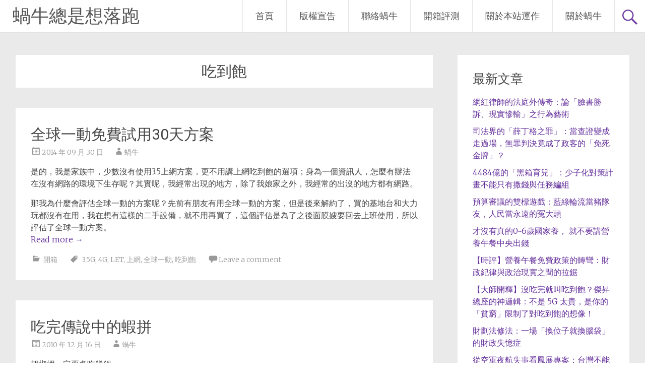

--- FILE ---
content_type: text/html; charset=UTF-8
request_url: https://chihping.aflypen.com/tag/%E5%90%83%E5%88%B0%E9%A3%BD
body_size: 18490
content:
<!DOCTYPE html>
<html dir="ltr" lang="zh-TW" prefix="og: https://ogp.me/ns#">
<head>
<meta charset="UTF-8">
<meta name="viewport" content="width=device-width, initial-scale=1">
<link rel="profile" href="https://gmpg.org/xfn/11">
<title>吃到飽 | 蝸牛總是想落跑</title>

		<!-- All in One SEO 4.9.3 - aioseo.com -->
	<meta name="robots" content="max-image-preview:large" />
	<link rel="canonical" href="https://chihping.aflypen.com/tag/%e5%90%83%e5%88%b0%e9%a3%bd" />
	<meta name="generator" content="All in One SEO (AIOSEO) 4.9.3" />
		<script type="application/ld+json" class="aioseo-schema">
			{"@context":"https:\/\/schema.org","@graph":[{"@type":"BreadcrumbList","@id":"https:\/\/chihping.aflypen.com\/tag\/%E5%90%83%E5%88%B0%E9%A3%BD#breadcrumblist","itemListElement":[{"@type":"ListItem","@id":"https:\/\/chihping.aflypen.com#listItem","position":1,"name":"Home","item":"https:\/\/chihping.aflypen.com","nextItem":{"@type":"ListItem","@id":"https:\/\/chihping.aflypen.com\/tag\/%e5%90%83%e5%88%b0%e9%a3%bd#listItem","name":"\u5403\u5230\u98fd"}},{"@type":"ListItem","@id":"https:\/\/chihping.aflypen.com\/tag\/%e5%90%83%e5%88%b0%e9%a3%bd#listItem","position":2,"name":"\u5403\u5230\u98fd","previousItem":{"@type":"ListItem","@id":"https:\/\/chihping.aflypen.com#listItem","name":"Home"}}]},{"@type":"CollectionPage","@id":"https:\/\/chihping.aflypen.com\/tag\/%E5%90%83%E5%88%B0%E9%A3%BD#collectionpage","url":"https:\/\/chihping.aflypen.com\/tag\/%E5%90%83%E5%88%B0%E9%A3%BD","name":"\u5403\u5230\u98fd | \u8778\u725b\u7e3d\u662f\u60f3\u843d\u8dd1","inLanguage":"zh-TW","isPartOf":{"@id":"https:\/\/chihping.aflypen.com\/#website"},"breadcrumb":{"@id":"https:\/\/chihping.aflypen.com\/tag\/%E5%90%83%E5%88%B0%E9%A3%BD#breadcrumblist"}},{"@type":"Person","@id":"https:\/\/chihping.aflypen.com\/#person","name":"\u8778\u725b","image":{"@type":"ImageObject","@id":"https:\/\/chihping.aflypen.com\/tag\/%E5%90%83%E5%88%B0%E9%A3%BD#personImage","url":"https:\/\/secure.gravatar.com\/avatar\/4a0ca6c408289fedbe1f2ad99c0f6ffbab4188b0a51918e51f9077443a503c27?s=96&d=monsterid&r=g","width":96,"height":96,"caption":"\u8778\u725b"}},{"@type":"WebSite","@id":"https:\/\/chihping.aflypen.com\/#website","url":"https:\/\/chihping.aflypen.com\/","name":"\u8778\u725b\u7e3d\u662f\u60f3\u843d\u8dd1","description":"\u5fc3\u9748\u529b\u91cf\u6c7a\u5b9a\u767c\u5c55\u7684\u65b9\u5411","inLanguage":"zh-TW","publisher":{"@id":"https:\/\/chihping.aflypen.com\/#person"}}]}
		</script>
		<!-- All in One SEO -->

<link rel='dns-prefetch' href='//fonts.googleapis.com' />
<link rel="alternate" type="application/rss+xml" title="訂閱《蝸牛總是想落跑》&raquo; 資訊提供" href="https://chihping.aflypen.com/feed" />
<link rel="alternate" type="application/rss+xml" title="訂閱《蝸牛總是想落跑》&raquo; 留言的資訊提供" href="https://chihping.aflypen.com/comments/feed" />
<link rel="alternate" type="application/rss+xml" title="訂閱《蝸牛總是想落跑》&raquo; 標籤〈吃到飽〉的資訊提供" href="https://chihping.aflypen.com/tag/%e5%90%83%e5%88%b0%e9%a3%bd/feed" />
<style id='wp-img-auto-sizes-contain-inline-css' type='text/css'>
img:is([sizes=auto i],[sizes^="auto," i]){contain-intrinsic-size:3000px 1500px}
/*# sourceURL=wp-img-auto-sizes-contain-inline-css */
</style>
<link rel='stylesheet' id='dashicons-css' href='https://chihping.aflypen.com/wp-includes/css/dashicons.min.css?ver=6.9' type='text/css' media='all' />
<link rel='stylesheet' id='post-views-counter-frontend-css' href='https://chihping.aflypen.com/wp-content/plugins/post-views-counter/css/frontend.css?ver=1.7.0' type='text/css' media='all' />
<style id='wp-emoji-styles-inline-css' type='text/css'>

	img.wp-smiley, img.emoji {
		display: inline !important;
		border: none !important;
		box-shadow: none !important;
		height: 1em !important;
		width: 1em !important;
		margin: 0 0.07em !important;
		vertical-align: -0.1em !important;
		background: none !important;
		padding: 0 !important;
	}
/*# sourceURL=wp-emoji-styles-inline-css */
</style>
<link rel='stylesheet' id='wp-block-library-css' href='https://chihping.aflypen.com/wp-includes/css/dist/block-library/style.min.css?ver=6.9' type='text/css' media='all' />
<style id='wp-block-library-theme-inline-css' type='text/css'>
.wp-block-audio :where(figcaption){color:#555;font-size:13px;text-align:center}.is-dark-theme .wp-block-audio :where(figcaption){color:#ffffffa6}.wp-block-audio{margin:0 0 1em}.wp-block-code{border:1px solid #ccc;border-radius:4px;font-family:Menlo,Consolas,monaco,monospace;padding:.8em 1em}.wp-block-embed :where(figcaption){color:#555;font-size:13px;text-align:center}.is-dark-theme .wp-block-embed :where(figcaption){color:#ffffffa6}.wp-block-embed{margin:0 0 1em}.blocks-gallery-caption{color:#555;font-size:13px;text-align:center}.is-dark-theme .blocks-gallery-caption{color:#ffffffa6}:root :where(.wp-block-image figcaption){color:#555;font-size:13px;text-align:center}.is-dark-theme :root :where(.wp-block-image figcaption){color:#ffffffa6}.wp-block-image{margin:0 0 1em}.wp-block-pullquote{border-bottom:4px solid;border-top:4px solid;color:currentColor;margin-bottom:1.75em}.wp-block-pullquote :where(cite),.wp-block-pullquote :where(footer),.wp-block-pullquote__citation{color:currentColor;font-size:.8125em;font-style:normal;text-transform:uppercase}.wp-block-quote{border-left:.25em solid;margin:0 0 1.75em;padding-left:1em}.wp-block-quote cite,.wp-block-quote footer{color:currentColor;font-size:.8125em;font-style:normal;position:relative}.wp-block-quote:where(.has-text-align-right){border-left:none;border-right:.25em solid;padding-left:0;padding-right:1em}.wp-block-quote:where(.has-text-align-center){border:none;padding-left:0}.wp-block-quote.is-large,.wp-block-quote.is-style-large,.wp-block-quote:where(.is-style-plain){border:none}.wp-block-search .wp-block-search__label{font-weight:700}.wp-block-search__button{border:1px solid #ccc;padding:.375em .625em}:where(.wp-block-group.has-background){padding:1.25em 2.375em}.wp-block-separator.has-css-opacity{opacity:.4}.wp-block-separator{border:none;border-bottom:2px solid;margin-left:auto;margin-right:auto}.wp-block-separator.has-alpha-channel-opacity{opacity:1}.wp-block-separator:not(.is-style-wide):not(.is-style-dots){width:100px}.wp-block-separator.has-background:not(.is-style-dots){border-bottom:none;height:1px}.wp-block-separator.has-background:not(.is-style-wide):not(.is-style-dots){height:2px}.wp-block-table{margin:0 0 1em}.wp-block-table td,.wp-block-table th{word-break:normal}.wp-block-table :where(figcaption){color:#555;font-size:13px;text-align:center}.is-dark-theme .wp-block-table :where(figcaption){color:#ffffffa6}.wp-block-video :where(figcaption){color:#555;font-size:13px;text-align:center}.is-dark-theme .wp-block-video :where(figcaption){color:#ffffffa6}.wp-block-video{margin:0 0 1em}:root :where(.wp-block-template-part.has-background){margin-bottom:0;margin-top:0;padding:1.25em 2.375em}
/*# sourceURL=/wp-includes/css/dist/block-library/theme.min.css */
</style>
<style id='classic-theme-styles-inline-css' type='text/css'>
/*! This file is auto-generated */
.wp-block-button__link{color:#fff;background-color:#32373c;border-radius:9999px;box-shadow:none;text-decoration:none;padding:calc(.667em + 2px) calc(1.333em + 2px);font-size:1.125em}.wp-block-file__button{background:#32373c;color:#fff;text-decoration:none}
/*# sourceURL=/wp-includes/css/classic-themes.min.css */
</style>
<link rel='stylesheet' id='aioseo/css/src/vue/standalone/blocks/table-of-contents/global.scss-css' href='https://chihping.aflypen.com/wp-content/plugins/all-in-one-seo-pack/dist/Lite/assets/css/table-of-contents/global.e90f6d47.css?ver=4.9.3' type='text/css' media='all' />
<style id='global-styles-inline-css' type='text/css'>
:root{--wp--preset--aspect-ratio--square: 1;--wp--preset--aspect-ratio--4-3: 4/3;--wp--preset--aspect-ratio--3-4: 3/4;--wp--preset--aspect-ratio--3-2: 3/2;--wp--preset--aspect-ratio--2-3: 2/3;--wp--preset--aspect-ratio--16-9: 16/9;--wp--preset--aspect-ratio--9-16: 9/16;--wp--preset--color--black: #000000;--wp--preset--color--cyan-bluish-gray: #abb8c3;--wp--preset--color--white: #ffffff;--wp--preset--color--pale-pink: #f78da7;--wp--preset--color--vivid-red: #cf2e2e;--wp--preset--color--luminous-vivid-orange: #ff6900;--wp--preset--color--luminous-vivid-amber: #fcb900;--wp--preset--color--light-green-cyan: #7bdcb5;--wp--preset--color--vivid-green-cyan: #00d084;--wp--preset--color--pale-cyan-blue: #8ed1fc;--wp--preset--color--vivid-cyan-blue: #0693e3;--wp--preset--color--vivid-purple: #9b51e0;--wp--preset--gradient--vivid-cyan-blue-to-vivid-purple: linear-gradient(135deg,rgb(6,147,227) 0%,rgb(155,81,224) 100%);--wp--preset--gradient--light-green-cyan-to-vivid-green-cyan: linear-gradient(135deg,rgb(122,220,180) 0%,rgb(0,208,130) 100%);--wp--preset--gradient--luminous-vivid-amber-to-luminous-vivid-orange: linear-gradient(135deg,rgb(252,185,0) 0%,rgb(255,105,0) 100%);--wp--preset--gradient--luminous-vivid-orange-to-vivid-red: linear-gradient(135deg,rgb(255,105,0) 0%,rgb(207,46,46) 100%);--wp--preset--gradient--very-light-gray-to-cyan-bluish-gray: linear-gradient(135deg,rgb(238,238,238) 0%,rgb(169,184,195) 100%);--wp--preset--gradient--cool-to-warm-spectrum: linear-gradient(135deg,rgb(74,234,220) 0%,rgb(151,120,209) 20%,rgb(207,42,186) 40%,rgb(238,44,130) 60%,rgb(251,105,98) 80%,rgb(254,248,76) 100%);--wp--preset--gradient--blush-light-purple: linear-gradient(135deg,rgb(255,206,236) 0%,rgb(152,150,240) 100%);--wp--preset--gradient--blush-bordeaux: linear-gradient(135deg,rgb(254,205,165) 0%,rgb(254,45,45) 50%,rgb(107,0,62) 100%);--wp--preset--gradient--luminous-dusk: linear-gradient(135deg,rgb(255,203,112) 0%,rgb(199,81,192) 50%,rgb(65,88,208) 100%);--wp--preset--gradient--pale-ocean: linear-gradient(135deg,rgb(255,245,203) 0%,rgb(182,227,212) 50%,rgb(51,167,181) 100%);--wp--preset--gradient--electric-grass: linear-gradient(135deg,rgb(202,248,128) 0%,rgb(113,206,126) 100%);--wp--preset--gradient--midnight: linear-gradient(135deg,rgb(2,3,129) 0%,rgb(40,116,252) 100%);--wp--preset--font-size--small: 13px;--wp--preset--font-size--medium: 20px;--wp--preset--font-size--large: 36px;--wp--preset--font-size--x-large: 42px;--wp--preset--spacing--20: 0.44rem;--wp--preset--spacing--30: 0.67rem;--wp--preset--spacing--40: 1rem;--wp--preset--spacing--50: 1.5rem;--wp--preset--spacing--60: 2.25rem;--wp--preset--spacing--70: 3.38rem;--wp--preset--spacing--80: 5.06rem;--wp--preset--shadow--natural: 6px 6px 9px rgba(0, 0, 0, 0.2);--wp--preset--shadow--deep: 12px 12px 50px rgba(0, 0, 0, 0.4);--wp--preset--shadow--sharp: 6px 6px 0px rgba(0, 0, 0, 0.2);--wp--preset--shadow--outlined: 6px 6px 0px -3px rgb(255, 255, 255), 6px 6px rgb(0, 0, 0);--wp--preset--shadow--crisp: 6px 6px 0px rgb(0, 0, 0);}:where(.is-layout-flex){gap: 0.5em;}:where(.is-layout-grid){gap: 0.5em;}body .is-layout-flex{display: flex;}.is-layout-flex{flex-wrap: wrap;align-items: center;}.is-layout-flex > :is(*, div){margin: 0;}body .is-layout-grid{display: grid;}.is-layout-grid > :is(*, div){margin: 0;}:where(.wp-block-columns.is-layout-flex){gap: 2em;}:where(.wp-block-columns.is-layout-grid){gap: 2em;}:where(.wp-block-post-template.is-layout-flex){gap: 1.25em;}:where(.wp-block-post-template.is-layout-grid){gap: 1.25em;}.has-black-color{color: var(--wp--preset--color--black) !important;}.has-cyan-bluish-gray-color{color: var(--wp--preset--color--cyan-bluish-gray) !important;}.has-white-color{color: var(--wp--preset--color--white) !important;}.has-pale-pink-color{color: var(--wp--preset--color--pale-pink) !important;}.has-vivid-red-color{color: var(--wp--preset--color--vivid-red) !important;}.has-luminous-vivid-orange-color{color: var(--wp--preset--color--luminous-vivid-orange) !important;}.has-luminous-vivid-amber-color{color: var(--wp--preset--color--luminous-vivid-amber) !important;}.has-light-green-cyan-color{color: var(--wp--preset--color--light-green-cyan) !important;}.has-vivid-green-cyan-color{color: var(--wp--preset--color--vivid-green-cyan) !important;}.has-pale-cyan-blue-color{color: var(--wp--preset--color--pale-cyan-blue) !important;}.has-vivid-cyan-blue-color{color: var(--wp--preset--color--vivid-cyan-blue) !important;}.has-vivid-purple-color{color: var(--wp--preset--color--vivid-purple) !important;}.has-black-background-color{background-color: var(--wp--preset--color--black) !important;}.has-cyan-bluish-gray-background-color{background-color: var(--wp--preset--color--cyan-bluish-gray) !important;}.has-white-background-color{background-color: var(--wp--preset--color--white) !important;}.has-pale-pink-background-color{background-color: var(--wp--preset--color--pale-pink) !important;}.has-vivid-red-background-color{background-color: var(--wp--preset--color--vivid-red) !important;}.has-luminous-vivid-orange-background-color{background-color: var(--wp--preset--color--luminous-vivid-orange) !important;}.has-luminous-vivid-amber-background-color{background-color: var(--wp--preset--color--luminous-vivid-amber) !important;}.has-light-green-cyan-background-color{background-color: var(--wp--preset--color--light-green-cyan) !important;}.has-vivid-green-cyan-background-color{background-color: var(--wp--preset--color--vivid-green-cyan) !important;}.has-pale-cyan-blue-background-color{background-color: var(--wp--preset--color--pale-cyan-blue) !important;}.has-vivid-cyan-blue-background-color{background-color: var(--wp--preset--color--vivid-cyan-blue) !important;}.has-vivid-purple-background-color{background-color: var(--wp--preset--color--vivid-purple) !important;}.has-black-border-color{border-color: var(--wp--preset--color--black) !important;}.has-cyan-bluish-gray-border-color{border-color: var(--wp--preset--color--cyan-bluish-gray) !important;}.has-white-border-color{border-color: var(--wp--preset--color--white) !important;}.has-pale-pink-border-color{border-color: var(--wp--preset--color--pale-pink) !important;}.has-vivid-red-border-color{border-color: var(--wp--preset--color--vivid-red) !important;}.has-luminous-vivid-orange-border-color{border-color: var(--wp--preset--color--luminous-vivid-orange) !important;}.has-luminous-vivid-amber-border-color{border-color: var(--wp--preset--color--luminous-vivid-amber) !important;}.has-light-green-cyan-border-color{border-color: var(--wp--preset--color--light-green-cyan) !important;}.has-vivid-green-cyan-border-color{border-color: var(--wp--preset--color--vivid-green-cyan) !important;}.has-pale-cyan-blue-border-color{border-color: var(--wp--preset--color--pale-cyan-blue) !important;}.has-vivid-cyan-blue-border-color{border-color: var(--wp--preset--color--vivid-cyan-blue) !important;}.has-vivid-purple-border-color{border-color: var(--wp--preset--color--vivid-purple) !important;}.has-vivid-cyan-blue-to-vivid-purple-gradient-background{background: var(--wp--preset--gradient--vivid-cyan-blue-to-vivid-purple) !important;}.has-light-green-cyan-to-vivid-green-cyan-gradient-background{background: var(--wp--preset--gradient--light-green-cyan-to-vivid-green-cyan) !important;}.has-luminous-vivid-amber-to-luminous-vivid-orange-gradient-background{background: var(--wp--preset--gradient--luminous-vivid-amber-to-luminous-vivid-orange) !important;}.has-luminous-vivid-orange-to-vivid-red-gradient-background{background: var(--wp--preset--gradient--luminous-vivid-orange-to-vivid-red) !important;}.has-very-light-gray-to-cyan-bluish-gray-gradient-background{background: var(--wp--preset--gradient--very-light-gray-to-cyan-bluish-gray) !important;}.has-cool-to-warm-spectrum-gradient-background{background: var(--wp--preset--gradient--cool-to-warm-spectrum) !important;}.has-blush-light-purple-gradient-background{background: var(--wp--preset--gradient--blush-light-purple) !important;}.has-blush-bordeaux-gradient-background{background: var(--wp--preset--gradient--blush-bordeaux) !important;}.has-luminous-dusk-gradient-background{background: var(--wp--preset--gradient--luminous-dusk) !important;}.has-pale-ocean-gradient-background{background: var(--wp--preset--gradient--pale-ocean) !important;}.has-electric-grass-gradient-background{background: var(--wp--preset--gradient--electric-grass) !important;}.has-midnight-gradient-background{background: var(--wp--preset--gradient--midnight) !important;}.has-small-font-size{font-size: var(--wp--preset--font-size--small) !important;}.has-medium-font-size{font-size: var(--wp--preset--font-size--medium) !important;}.has-large-font-size{font-size: var(--wp--preset--font-size--large) !important;}.has-x-large-font-size{font-size: var(--wp--preset--font-size--x-large) !important;}
:where(.wp-block-post-template.is-layout-flex){gap: 1.25em;}:where(.wp-block-post-template.is-layout-grid){gap: 1.25em;}
:where(.wp-block-term-template.is-layout-flex){gap: 1.25em;}:where(.wp-block-term-template.is-layout-grid){gap: 1.25em;}
:where(.wp-block-columns.is-layout-flex){gap: 2em;}:where(.wp-block-columns.is-layout-grid){gap: 2em;}
:root :where(.wp-block-pullquote){font-size: 1.5em;line-height: 1.6;}
/*# sourceURL=global-styles-inline-css */
</style>
<link rel='stylesheet' id='wp-show-posts-css' href='https://chihping.aflypen.com/wp-content/plugins/wp-show-posts/css/wp-show-posts-min.css?ver=1.1.6' type='text/css' media='all' />
<link rel='stylesheet' id='radiate-style-css' href='https://chihping.aflypen.com/wp-content/themes/radiate/style.css?ver=6.9' type='text/css' media='all' />
<link rel='stylesheet' id='radiate-google-fonts-css' href='//fonts.googleapis.com/css?family=Roboto%7CMerriweather%3A400%2C300&#038;display=swap&#038;ver=6.9' type='text/css' media='all' />
<link rel='stylesheet' id='radiate-genericons-css' href='https://chihping.aflypen.com/wp-content/themes/radiate/genericons/genericons.css?ver=3.3.1' type='text/css' media='all' />
<script type="text/javascript" src="https://chihping.aflypen.com/wp-includes/js/jquery/jquery.min.js?ver=3.7.1" id="jquery-core-js"></script>
<script type="text/javascript" src="https://chihping.aflypen.com/wp-includes/js/jquery/jquery-migrate.min.js?ver=3.4.1" id="jquery-migrate-js"></script>
<link rel="https://api.w.org/" href="https://chihping.aflypen.com/wp-json/" /><link rel="alternate" title="JSON" type="application/json" href="https://chihping.aflypen.com/wp-json/wp/v2/tags/760" /><link rel="EditURI" type="application/rsd+xml" title="RSD" href="https://chihping.aflypen.com/xmlrpc.php?rsd" />
<meta name="generator" content="WordPress 6.9" />
<meta name="generator" content="Elementor 3.34.1; features: additional_custom_breakpoints; settings: css_print_method-internal, google_font-enabled, font_display-auto">
<style type="text/css">.recentcomments a{display:inline !important;padding:0 !important;margin:0 !important;}</style>			<style>
				.e-con.e-parent:nth-of-type(n+4):not(.e-lazyloaded):not(.e-no-lazyload),
				.e-con.e-parent:nth-of-type(n+4):not(.e-lazyloaded):not(.e-no-lazyload) * {
					background-image: none !important;
				}
				@media screen and (max-height: 1024px) {
					.e-con.e-parent:nth-of-type(n+3):not(.e-lazyloaded):not(.e-no-lazyload),
					.e-con.e-parent:nth-of-type(n+3):not(.e-lazyloaded):not(.e-no-lazyload) * {
						background-image: none !important;
					}
				}
				@media screen and (max-height: 640px) {
					.e-con.e-parent:nth-of-type(n+2):not(.e-lazyloaded):not(.e-no-lazyload),
					.e-con.e-parent:nth-of-type(n+2):not(.e-lazyloaded):not(.e-no-lazyload) * {
						background-image: none !important;
					}
				}
			</style>
					<style type="text/css" id="custom-background-css">
			body.custom-background {
				background: none !important;
			}

			#content {
			background-color: #EAEAEA;			}
		</style>
	</head>

<body class="archive tag tag-760 wp-embed-responsive wp-theme-radiate ally-default elementor-default elementor-kit-8567">


<div id="parallax-bg">
	</div>
<div id="page" class="hfeed site">
	<a class="skip-link screen-reader-text" href="#content">Skip to content</a>

		<header id="masthead" class="site-header" role="banner">
		<div class="header-wrap clearfix">
			<div class="site-branding">
							<h3 class="site-title"><a href="https://chihping.aflypen.com/" title="蝸牛總是想落跑" rel="home">蝸牛總是想落跑</a></h3>
										<p class="site-description">心靈力量決定發展的方向</p>
						</div>

							<div class="header-search-icon"></div>
				<form role="search" method="get" class="search-form" action="https://chihping.aflypen.com/">
	<label>
		<span class="screen-reader-text">Search for:</span>
		<input type="search" class="search-field" placeholder="Search &hellip;" value="" name="s">
	</label>
	<input type="submit" class="search-submit" value="Search">
</form>

			<nav id="site-navigation" class="main-navigation" role="navigation">
				<h4 class="menu-toggle"></h4>

				<div class="clearfix "><ul>
<li ><a href="https://chihping.aflypen.com/">首頁</a></li><li class="page_item page-item-4463"><a href="https://chihping.aflypen.com/%e7%89%88%e6%ac%8a%e5%ae%a3%e5%91%8a">版權宣告</a></li>
<li class="page_item page-item-4427"><a href="https://chihping.aflypen.com/%e8%81%af%e7%b5%a1%e8%9d%b8%e7%89%9b">聯絡蝸牛</a></li>
<li class="page_item page-item-8694"><a href="https://chihping.aflypen.com/review">開箱評測</a></li>
<li class="page_item page-item-7102"><a href="https://chihping.aflypen.com/%e9%97%9c%e6%96%bc%e6%9c%ac%e7%ab%99%e9%81%8b%e4%bd%9c">關於本站運作</a></li>
<li class="page_item page-item-2677"><a href="https://chihping.aflypen.com/aboutm">關於蝸牛</a></li>
</ul></div>
			</nav><!-- #site-navigation -->
		</div><!-- .inner-wrap header-wrap -->
	</header><!-- #masthead -->

	<div id="content" class="site-content">
		<div class="inner-wrap clearfix">

	<section id="primary" class="content-area">
		<main id="main" class="site-main" role="main">

		
			<header class="page-header">
				<h1 class="page-title">
					吃到飽				</h1>
							</header><!-- .page-header -->

						
				
<article id="post-4980" class="post-4980 post type-post status-publish format-standard hentry category-unbox tag-35g tag-4g tag-let tag-668 tag-1467 tag-760">

	
	<header class="entry-header">
		<h2 class="entry-title"><a href="https://chihping.aflypen.com/testing/unbox/%e5%85%a8%e7%90%83%e4%b8%80%e5%8b%95%e5%85%8d%e8%b2%bb%e8%a9%a6%e7%94%a830%e5%a4%a9%e6%96%b9%e6%a1%88-4980.htm" rel="bookmark">全球一動免費試用30天方案</a></h2>

					<div class="entry-meta">
				<span class="posted-on"><a href="https://chihping.aflypen.com/testing/unbox/%e5%85%a8%e7%90%83%e4%b8%80%e5%8b%95%e5%85%8d%e8%b2%bb%e8%a9%a6%e7%94%a830%e5%a4%a9%e6%96%b9%e6%a1%88-4980.htm" rel="bookmark"><time class="entry-date published" datetime="2014-09-30T13:25:46+08:00">2014 年 09 月 30 日</time><time class="updated" datetime="2018-03-05T23:22:28+08:00">2018 年 03 月 05 日</time></a></span><span class="byline"><span class="author vcard"><a class="url fn n" href="https://chihping.aflypen.com/author/admin">蝸牛</a></span></span>			</div><!-- .entry-meta -->
			</header><!-- .entry-header -->

			<div class="entry-content">
			<p>是的，我是家族中，少數沒有使用3.5上網方案，更不用講上網吃到飽的選項；身為一個資訊人，怎麼有辦法在沒有網路的環境下生存呢？其實呢，我經常出現的地方，除了我娘家之外，我經常的出沒的地方都有網路。</p>
<p>那我為什麼會評估全球一動的方案呢？先前有朋友有用全球一動的方案，但是後來解約了，買的基地台和大力玩都沒有在用，我在想有這樣的二手設備，就不用再買了，這個評估是為了之後面膜嫂要回去上班使用，所以評估了全球一動方案。<br />
 <a href="https://chihping.aflypen.com/testing/unbox/%e5%85%a8%e7%90%83%e4%b8%80%e5%8b%95%e5%85%8d%e8%b2%bb%e8%a9%a6%e7%94%a830%e5%a4%a9%e6%96%b9%e6%a1%88-4980.htm#more-4980" class="more-link">Read more <span class="meta-nav">&rarr;</span></a></p>
					</div><!-- .entry-content -->
	
	<footer class="entry-meta">
									<span class="cat-links">
				<a href="https://chihping.aflypen.com/category/testing/unbox" rel="category tag">開箱</a>			</span>
			
							<span class="tags-links">
				<a href="https://chihping.aflypen.com/tag/35g" rel="tag">3.5G</a>, <a href="https://chihping.aflypen.com/tag/4g" rel="tag">4G</a>, <a href="https://chihping.aflypen.com/tag/let" rel="tag">LET</a>, <a href="https://chihping.aflypen.com/tag/%e4%b8%8a%e7%b6%b2" rel="tag">上網</a>, <a href="https://chihping.aflypen.com/tag/%e5%85%a8%e7%90%83%e4%b8%80%e5%8b%95" rel="tag">全球一動</a>, <a href="https://chihping.aflypen.com/tag/%e5%90%83%e5%88%b0%e9%a3%bd" rel="tag">吃到飽</a>			</span>
					
					<span class="comments-link"><a href="https://chihping.aflypen.com/testing/unbox/%e5%85%a8%e7%90%83%e4%b8%80%e5%8b%95%e5%85%8d%e8%b2%bb%e8%a9%a6%e7%94%a830%e5%a4%a9%e6%96%b9%e6%a1%88-4980.htm#respond">Leave a comment</a></span>
		
			</footer><!-- .entry-meta -->
</article><!-- #post-## -->

			
				
<article id="post-2339" class="post-2339 post type-post status-publish format-standard hentry category-food tag-760 tag-1712">

	
	<header class="entry-header">
		<h2 class="entry-title"><a href="https://chihping.aflypen.com/fun/food/%e5%90%83%e5%ae%8c%e5%82%b3%e8%aa%aa%e4%b8%ad%e7%9a%84%e8%9d%a6%e6%8b%bc-2339.htm" rel="bookmark">吃完傳說中的蝦拼</a></h2>

					<div class="entry-meta">
				<span class="posted-on"><a href="https://chihping.aflypen.com/fun/food/%e5%90%83%e5%ae%8c%e5%82%b3%e8%aa%aa%e4%b8%ad%e7%9a%84%e8%9d%a6%e6%8b%bc-2339.htm" rel="bookmark"><time class="entry-date published" datetime="2010-12-16T02:09:07+08:00">2010 年 12 月 16 日</time><time class="updated" datetime="2011-02-08T09:39:34+08:00">2011 年 02 月 08 日</time></a></span><span class="byline"><span class="author vcard"><a class="url fn n" href="https://chihping.aflypen.com/author/admin">蝸牛</a></span></span>			</div><!-- .entry-meta -->
			</header><!-- .entry-header -->

			<div class="entry-content">
			<p>胡椒蝦一定要多吃幾鍋<br />
培根蝦捲/焗烤蝦不錯吃<br />
一個人要499+1成~<br />
三個男生去吃的</p>
<p>蝦拼是算人頭的，所以都不會管我們點幾次(我們總共點了5輪還是6輪)</p>
<p>點了之後，如果剩太多，會罰錢<br />
另外，我們不是來吃回本的<br />
主要是要來吃美味和精緻<br />
500元一客，美食能有多精緻別想了，<br />
點高價的就對了 <a href="https://chihping.aflypen.com/fun/food/%e5%90%83%e5%ae%8c%e5%82%b3%e8%aa%aa%e4%b8%ad%e7%9a%84%e8%9d%a6%e6%8b%bc-2339.htm#more-2339" class="more-link">Read more <span class="meta-nav">&rarr;</span></a></p>
					</div><!-- .entry-content -->
	
	<footer class="entry-meta">
									<span class="cat-links">
				<a href="https://chihping.aflypen.com/category/fun/food" rel="category tag">休閒-美食</a>			</span>
			
							<span class="tags-links">
				<a href="https://chihping.aflypen.com/tag/%e5%90%83%e5%88%b0%e9%a3%bd" rel="tag">吃到飽</a>, <a href="https://chihping.aflypen.com/tag/%e7%be%8e%e9%a3%9f" rel="tag">美食</a>			</span>
					
					<span class="comments-link"><a href="https://chihping.aflypen.com/fun/food/%e5%90%83%e5%ae%8c%e5%82%b3%e8%aa%aa%e4%b8%ad%e7%9a%84%e8%9d%a6%e6%8b%bc-2339.htm#respond">Leave a comment</a></span>
		
			</footer><!-- .entry-meta -->
</article><!-- #post-## -->

			
			
		
		</main><!-- #main -->
	</section><!-- #primary -->

	<div id="secondary" class="widget-area" role="complementary">
				
		<aside id="recent-posts-3" class="widget widget_recent_entries">
		<h3 class="widget-title">最新文章</h3>
		<ul>
											<li>
					<a href="https://chihping.aflypen.com/blablabla/%e7%b6%b2%e7%b4%85%e5%be%8b%e5%b8%ab%e7%9a%84%e6%b3%95%e5%ba%ad%e5%a4%96%e5%82%b3%e5%a5%87%ef%bc%9a%e8%ab%96%e3%80%8c%e8%87%89%e6%9b%b8%e5%8b%9d%e8%a8%b4%e3%80%81%e7%8f%be%e5%af%a6%e6%85%98%e8%bc%b8-9982.htm">網紅律師的法庭外傳奇：論「臉書勝訴、現實慘輸」之行為藝術</a>
									</li>
											<li>
					<a href="https://chihping.aflypen.com/news/%e5%8f%b8%e6%b3%95%e7%95%8c%e7%9a%84%e3%80%8c%e8%96%9b%e4%b8%81%e6%a0%bc%e4%b9%8b%e7%bd%aa%e3%80%8d%ef%bc%9a%e7%95%b6%e6%9f%a5%e8%ad%89%e8%ae%8a%e6%88%90%e8%b5%b0%e9%81%8e%e5%a0%b4%ef%bc%8c%e7%84%a1-9976.htm">司法界的「薛丁格之罪」：當查證變成走過場，無罪判決竟成了政客的「免死金牌」？</a>
									</li>
											<li>
					<a href="https://chihping.aflypen.com/news/4484%e5%84%84%e7%9a%84%e3%80%8c%e9%bb%91%e7%ae%b1%e8%82%b2%e5%85%92%e3%80%8d%ef%bc%9a%e5%b0%91%e5%ad%90%e5%8c%96%e5%b0%8d%e7%ad%96%e8%a8%88%e7%95%ab%e4%b8%8d%e8%83%bd%e5%8f%aa%e6%9c%89%e6%92%92-9969.htm">4484億的「黑箱育兒」：少子化對策計畫不能只有撒錢與任務編組</a>
									</li>
											<li>
					<a href="https://chihping.aflypen.com/news/%e9%a0%90%e7%ae%97%e5%af%a9%e8%ad%b0%e7%9a%84%e9%9b%99%e6%a8%99%e9%81%8a%e6%88%b2%ef%bc%9a%e8%97%8d%e7%b6%a0%e8%bc%aa%e6%b5%81%e7%95%b6%e8%b1%ac%e9%9a%8a%e5%8f%8b%ef%bc%8c%e4%ba%ba%e6%b0%91%e7%95%b6-9965.htm">預算審議的雙標遊戲：藍綠輪流當豬隊友，人民當永遠的冤大頭</a>
									</li>
											<li>
					<a href="https://chihping.aflypen.com/news/%e6%89%8d%e6%b2%92%e6%9c%89%e7%9c%9f%e7%9a%8406%e6%ad%b2%e5%9c%8b%e5%ae%b6%e9%a4%8a%ef%bc%8c-%e5%b0%b1%e4%b8%8d%e8%a6%81%e8%ac%9b%e7%87%9f%e9%a4%8a%e5%8d%88%e9%a4%90%e4%b8%ad%e5%a4%ae%e5%87%ba-9938.htm">才沒有真的0~6歲國家養， 就不要講營養午餐中央出錢</a>
									</li>
											<li>
					<a href="https://chihping.aflypen.com/news/%e3%80%90%e6%99%82%e8%a9%95%e3%80%91%e7%87%9f%e9%a4%8a%e5%8d%88%e9%a4%90%e5%85%8d%e8%b2%bb%e6%94%bf%e7%ad%96%e7%9a%84%e8%bd%89%e5%bd%8e%ef%bc%9a%e8%b2%a1%e6%94%bf%e7%b4%80%e5%be%8b%e8%88%87%e6%94%bf-9934.htm">【時評】營養午餐免費政策的轉彎：財政紀律與政治現實之間的拉鋸</a>
									</li>
											<li>
					<a href="https://chihping.aflypen.com/blablabla/%e3%80%90%e5%a4%a7%e5%b8%ab%e9%96%8b%e9%87%8b%e3%80%91%e6%b2%92%e5%90%83%e5%ae%8c%e5%b0%b1%e5%8f%ab%e5%90%83%e5%88%b0%e9%a3%bd%ef%bc%9f%e5%82%91%e6%98%87%e7%b8%bd%e5%ba%a7%e7%9a%84%e7%a5%9e%e9%82%8f-9929.htm">【大師開釋】沒吃完就叫吃到飽？傑昇總座的神邏輯：不是 5G 太貴，是你的「貧窮」限制了對吃到飽的想像！</a>
									</li>
											<li>
					<a href="https://chihping.aflypen.com/news/%e8%b2%a1%e5%8a%83%e6%b3%95%e4%bf%ae%e6%b3%95%ef%bc%9a%e4%b8%80%e5%a0%b4%e3%80%8c%e6%8f%9b%e4%bd%8d%e5%ad%90%e5%b0%b1%e6%8f%9b%e8%85%a6%e8%a2%8b%e3%80%8d%e7%9a%84%e8%b2%a1%e6%94%bf%e5%a4%b1%e6%86%b6-9922.htm">財劃法修法：一場「換位子就換腦袋」的財政失憶症</a>
									</li>
											<li>
					<a href="https://chihping.aflypen.com/news/%e5%be%9e%e7%a9%ba%e8%bb%8d%e5%a4%9c%e8%88%aa%e5%a4%b1%e4%ba%8b%e7%9c%8b%e9%b3%b3%e5%b1%95%e5%b0%88%e6%a1%88%ef%bc%9a%e5%8f%b0%e7%81%a3%e4%b8%8d%e8%83%bd%e5%86%8d%e7%94%a8%e3%80%8c%e9%81%8e%e6%b8%a1-9919.htm">從空軍夜航失事看鳳展專案：台灣不能再用「過渡期」當藉口</a>
									</li>
											<li>
					<a href="https://chihping.aflypen.com/blablabla/%e6%9c%80%e4%bd%8e%e5%b7%a5%e8%b3%87%e7%aa%81%e7%a0%b4%e4%b8%89%e8%90%ac%e7%9a%84%e8%bf%b7%e6%80%9d%ef%bc%9a%e6%95%b8%e5%ad%97%e6%94%bf%e6%b2%bb%ef%bc%8c%e9%82%84%e6%98%af%e5%af%a6%e8%b3%aa%e7%94%9f-9915.htm">最低工資突破三萬的迷思：數字政治，還是實質生活？</a>
									</li>
					</ul>

		</aside><aside id="random_posts_widget-2" class="widget widget_random_posts_widget"><h3 class="widget-title">精選文章</h3><ul><li><a href="https://chihping.aflypen.com/seo/seo_testing/%e6%88%91%e6%83%b3%e8%a6%81%e9%81%a0%e9%9b%a2%e6%94%bf%e6%b2%bb%ef%bc%8c%e4%bd%86%e6%98%af%e5%8f%aa%e8%a6%81%e6%88%91%e4%ba%ba%e5%9c%a8%e5%8f%b0%e7%81%a3%ef%bc%8c%e3%80%8c%e5%8f%b0%e7%81%a3%e6%94%bf-635.htm" target="_self">我想要遠離政治，但是只要我人在台灣，「台灣政治」就會巴著我不放… (2008-01-07)</a></li><li><a href="https://chihping.aflypen.com/blablabla/%e4%b8%ad%e8%8f%af%e9%9b%bb%e4%bf%a1%e6%b0%91%e7%87%9f%e5%8c%96%e4%ba%86-%e7%82%ba%e4%bb%80%e9%ba%bc%e6%9c%8d%e5%8b%99%e9%82%84%e6%98%af%e9%80%99%e9%ba%bc%e6%b2%92%e6%9c%89%e7%ab%b6%e7%88%ad%e5%8a%9b-4494.htm" target="_self">中華電信民營化了 為什麼服務還是這麼沒有競爭力？ (2013-11-11)</a></li><li><a href="https://chihping.aflypen.com/testing/software/%e9%bc%8e%e6%96%b0-workflow-erp-%e5%af%86%e7%a2%bc%e9%81%8e%e6%9c%9f%e9%80%9a%e7%9f%a5%e6%a9%9f%e5%88%b6%e5%95%8f%e9%a1%8c%ef%bc%9f-7638.htm" target="_self">鼎新 WORKFLOW ERP 密碼過期通知機制問題？ (2019-04-20)</a></li><li><a href="https://chihping.aflypen.com/blablabla/%e6%89%8b%e6%b3%95%e6%8b%99%e5%8a%a3%e7%9a%84%e9%9c%b2%e5%a4%a9%e8%b3%a3%e5%ae%b6%ef%bc%9f-3665.htm" target="_self">手法拙劣的露天賣家？ (2012-10-22)</a></li><li><a href="https://chihping.aflypen.com/fun/food/%e5%85%ab%e5%be%b7%e5%82%b3%e7%b5%b1%e5%9c%b0%e6%96%b9%e7%be%8e%e9%a3%9f%e6%ad%a1%e8%bf%8e%e6%b0%91%e7%9c%be%e5%93%81%e5%9a%90-40.htm" target="_self">八德傳統地方美食歡迎民眾品嚐 (2007-10-31)</a></li><li><a href="https://chihping.aflypen.com/learn/php-learn/php-base64%e7%b7%a8%e7%a2%bc%e8%a1%a8%e5%96%ae%e5%82%b3%e9%81%9e%e9%8c%af%e8%aa%a4-4884.htm" target="_self">php base64()編碼表單傳遞錯誤 (2014-04-05)</a></li><li><a href="https://chihping.aflypen.com/fun/movie/%e4%b8%80%e8%b7%af%e7%8e%a9%e5%88%b0%e6%8e%9b-704.htm" target="_self">一路玩到掛 (2008-03-02)</a></li><li><a href="https://chihping.aflypen.com/edgecomputing/eee-pc/10%e6%9c%88%e7%87%9f%e6%94%b6%e3%80%8b%e9%9b%bb%e6%b1%a0%e7%b5%84%e8%a3%9d%e5%bb%a0-%e5%8a%a0%e7%99%be%e8%a3%95%e5%a4%a7%e5%a2%9e%e5%9b%9b%e6%88%90-153.htm" target="_self">10月營收》電池組裝廠 加百裕大增四成 (2007-11-07)</a></li><li><a href="https://chihping.aflypen.com/testing/website/%e7%b6%b2%e6%a8%82%e9%80%9a%e6%9a%ab%e4%b8%8d%e9%80%80%e7%a7%9f%e9%80%b2%e5%85%a5%e7%95%99%e6%a0%a1%e6%9f%a5%e7%9c%8b-2590.htm" target="_self">網樂通暫不退租進入留校查看 (2011-04-01)</a></li><li><a href="https://chihping.aflypen.com/testing/%e5%9c%a8%e7%be%8e%e5%9c%8b%e6%9c%ac%e5%9c%9f%ef%bc%8cfb-google-%e5%b8%b3%e8%99%9f%e7%9c%9f%e7%9a%84%e6%98%af%e9%9a%a8%e4%be%bf%e8%a8%bb%e7%ad%96%e7%9a%84-5922.htm" target="_self">受保護的內容: FB/GOOGLE隨便註冊隨便過 (2016-04-21)</a></li></ul></aside><aside id="categories-3" class="widget widget_categories"><h3 class="widget-title">文章分類</h3><form action="https://chihping.aflypen.com" method="get"><label class="screen-reader-text" for="cat">文章分類</label><select  name='cat' id='cat' class='postform'>
	<option value='-1'>選取分類</option>
	<option class="level-0" value="286">Dephi&nbsp;&nbsp;(7)</option>
	<option class="level-0" value="464">PHP&nbsp;&nbsp;(12)</option>
	<option class="level-0" value="2058">Python&nbsp;&nbsp;(4)</option>
	<option class="level-0" value="33">SEO技術研究&nbsp;&nbsp;(7)</option>
	<option class="level-0" value="34">SEO測試&nbsp;&nbsp;(31)</option>
	<option class="level-0" value="35">SEO知識&nbsp;&nbsp;(17)</option>
	<option class="level-0" value="36">SEO關鍵字&nbsp;&nbsp;(19)</option>
	<option class="level-0" value="8">休閒-影音&nbsp;&nbsp;(24)</option>
	<option class="level-0" value="15">休閒-心裡測驗&nbsp;&nbsp;(1)</option>
	<option class="level-0" value="16">休閒-笑話&nbsp;&nbsp;(8)</option>
	<option class="level-0" value="9">休閒-美食&nbsp;&nbsp;(8)</option>
	<option class="level-0" value="10">休閒-追星&nbsp;&nbsp;(8)</option>
	<option class="level-0" value="11">休閒-風景&nbsp;&nbsp;(6)</option>
	<option class="level-0" value="7">休閒娛樂&nbsp;&nbsp;(4)</option>
	<option class="level-0" value="19">好文-企業管理&nbsp;&nbsp;(16)</option>
	<option class="level-0" value="13">好文-健康&nbsp;&nbsp;(28)</option>
	<option class="level-0" value="14">好文-勵志&nbsp;&nbsp;(11)</option>
	<option class="level-0" value="37">好文-輕鬆小品&nbsp;&nbsp;(2)</option>
	<option class="level-0" value="12">好文分享&nbsp;&nbsp;(9)</option>
	<option class="level-0" value="285">學習筆記&nbsp;&nbsp;(66)</option>
	<option class="level-0" value="1">布啦布啦布啦&nbsp;&nbsp;(504)</option>
	<option class="level-0" value="17">新聞評論&nbsp;&nbsp;(125)</option>
	<option class="level-0" value="31">測試-硬體&nbsp;&nbsp;(107)</option>
	<option class="level-0" value="30">測試-網站&nbsp;&nbsp;(331)</option>
	<option class="level-0" value="32">測試-軟體&nbsp;&nbsp;(377)</option>
	<option class="level-0" value="29">測試報告&nbsp;&nbsp;(25)</option>
	<option class="level-0" value="761">美食&nbsp;&nbsp;(4)</option>
	<option class="level-0" value="1999">英文&nbsp;&nbsp;(2)</option>
	<option class="level-0" value="20">行動運算&nbsp;&nbsp;(3)</option>
	<option class="level-0" value="26">行動運算CPU&nbsp;&nbsp;(6)</option>
	<option class="level-0" value="22">行動運算eeePC&nbsp;&nbsp;(16)</option>
	<option class="level-0" value="21">行動運算NB&nbsp;&nbsp;(6)</option>
	<option class="level-0" value="23">行動運算OLPC&nbsp;&nbsp;(27)</option>
	<option class="level-0" value="25">行動運算OS&nbsp;&nbsp;(9)</option>
	<option class="level-0" value="24">行動運算可攜產品&nbsp;&nbsp;(14)</option>
	<option class="level-0" value="27">行動運算新聞&nbsp;&nbsp;(8)</option>
	<option class="level-0" value="4">資源-免費好康&nbsp;&nbsp;(23)</option>
	<option class="level-0" value="5">資源-網路資源&nbsp;&nbsp;(2)</option>
	<option class="level-0" value="6">資源-自我權益&nbsp;&nbsp;(1)</option>
	<option class="level-0" value="1945">開箱&nbsp;&nbsp;(17)</option>
</select>
</form><script type="text/javascript">
/* <![CDATA[ */

( ( dropdownId ) => {
	const dropdown = document.getElementById( dropdownId );
	function onSelectChange() {
		setTimeout( () => {
			if ( 'escape' === dropdown.dataset.lastkey ) {
				return;
			}
			if ( dropdown.value && parseInt( dropdown.value ) > 0 && dropdown instanceof HTMLSelectElement ) {
				dropdown.parentElement.submit();
			}
		}, 250 );
	}
	function onKeyUp( event ) {
		if ( 'Escape' === event.key ) {
			dropdown.dataset.lastkey = 'escape';
		} else {
			delete dropdown.dataset.lastkey;
		}
	}
	function onClick() {
		delete dropdown.dataset.lastkey;
	}
	dropdown.addEventListener( 'keyup', onKeyUp );
	dropdown.addEventListener( 'click', onClick );
	dropdown.addEventListener( 'change', onSelectChange );
})( "cat" );

//# sourceURL=WP_Widget_Categories%3A%3Awidget
/* ]]> */
</script>
</aside><aside id="archives-3" class="widget widget_archive"><h3 class="widget-title">文章歸檔</h3>		<label class="screen-reader-text" for="archives-dropdown-3">文章歸檔</label>
		<select id="archives-dropdown-3" name="archive-dropdown">
			
			<option value="">選取月份</option>
				<option value='https://chihping.aflypen.com/date/2026/01'> 2026 年 1 月 &nbsp;(12)</option>
	<option value='https://chihping.aflypen.com/date/2025/12'> 2025 年 12 月 &nbsp;(10)</option>
	<option value='https://chihping.aflypen.com/date/2025/11'> 2025 年 11 月 &nbsp;(2)</option>
	<option value='https://chihping.aflypen.com/date/2025/10'> 2025 年 10 月 &nbsp;(3)</option>
	<option value='https://chihping.aflypen.com/date/2025/08'> 2025 年 8 月 &nbsp;(1)</option>
	<option value='https://chihping.aflypen.com/date/2025/05'> 2025 年 5 月 &nbsp;(1)</option>
	<option value='https://chihping.aflypen.com/date/2025/04'> 2025 年 4 月 &nbsp;(1)</option>
	<option value='https://chihping.aflypen.com/date/2025/03'> 2025 年 3 月 &nbsp;(3)</option>
	<option value='https://chihping.aflypen.com/date/2025/02'> 2025 年 2 月 &nbsp;(1)</option>
	<option value='https://chihping.aflypen.com/date/2025/01'> 2025 年 1 月 &nbsp;(1)</option>
	<option value='https://chihping.aflypen.com/date/2024/12'> 2024 年 12 月 &nbsp;(1)</option>
	<option value='https://chihping.aflypen.com/date/2024/11'> 2024 年 11 月 &nbsp;(1)</option>
	<option value='https://chihping.aflypen.com/date/2024/10'> 2024 年 10 月 &nbsp;(9)</option>
	<option value='https://chihping.aflypen.com/date/2024/09'> 2024 年 9 月 &nbsp;(2)</option>
	<option value='https://chihping.aflypen.com/date/2024/08'> 2024 年 8 月 &nbsp;(2)</option>
	<option value='https://chihping.aflypen.com/date/2024/07'> 2024 年 7 月 &nbsp;(4)</option>
	<option value='https://chihping.aflypen.com/date/2024/06'> 2024 年 6 月 &nbsp;(1)</option>
	<option value='https://chihping.aflypen.com/date/2024/05'> 2024 年 5 月 &nbsp;(1)</option>
	<option value='https://chihping.aflypen.com/date/2024/04'> 2024 年 4 月 &nbsp;(2)</option>
	<option value='https://chihping.aflypen.com/date/2024/02'> 2024 年 2 月 &nbsp;(1)</option>
	<option value='https://chihping.aflypen.com/date/2024/01'> 2024 年 1 月 &nbsp;(2)</option>
	<option value='https://chihping.aflypen.com/date/2023/12'> 2023 年 12 月 &nbsp;(7)</option>
	<option value='https://chihping.aflypen.com/date/2023/11'> 2023 年 11 月 &nbsp;(4)</option>
	<option value='https://chihping.aflypen.com/date/2023/10'> 2023 年 10 月 &nbsp;(5)</option>
	<option value='https://chihping.aflypen.com/date/2023/09'> 2023 年 9 月 &nbsp;(1)</option>
	<option value='https://chihping.aflypen.com/date/2023/08'> 2023 年 8 月 &nbsp;(1)</option>
	<option value='https://chihping.aflypen.com/date/2023/07'> 2023 年 7 月 &nbsp;(1)</option>
	<option value='https://chihping.aflypen.com/date/2023/04'> 2023 年 4 月 &nbsp;(2)</option>
	<option value='https://chihping.aflypen.com/date/2023/03'> 2023 年 3 月 &nbsp;(4)</option>
	<option value='https://chihping.aflypen.com/date/2023/02'> 2023 年 2 月 &nbsp;(5)</option>
	<option value='https://chihping.aflypen.com/date/2023/01'> 2023 年 1 月 &nbsp;(1)</option>
	<option value='https://chihping.aflypen.com/date/2022/11'> 2022 年 11 月 &nbsp;(4)</option>
	<option value='https://chihping.aflypen.com/date/2022/08'> 2022 年 8 月 &nbsp;(1)</option>
	<option value='https://chihping.aflypen.com/date/2022/07'> 2022 年 7 月 &nbsp;(3)</option>
	<option value='https://chihping.aflypen.com/date/2022/06'> 2022 年 6 月 &nbsp;(1)</option>
	<option value='https://chihping.aflypen.com/date/2022/05'> 2022 年 5 月 &nbsp;(1)</option>
	<option value='https://chihping.aflypen.com/date/2022/04'> 2022 年 4 月 &nbsp;(1)</option>
	<option value='https://chihping.aflypen.com/date/2022/03'> 2022 年 3 月 &nbsp;(1)</option>
	<option value='https://chihping.aflypen.com/date/2022/02'> 2022 年 2 月 &nbsp;(4)</option>
	<option value='https://chihping.aflypen.com/date/2022/01'> 2022 年 1 月 &nbsp;(1)</option>
	<option value='https://chihping.aflypen.com/date/2021/12'> 2021 年 12 月 &nbsp;(3)</option>
	<option value='https://chihping.aflypen.com/date/2021/11'> 2021 年 11 月 &nbsp;(7)</option>
	<option value='https://chihping.aflypen.com/date/2021/10'> 2021 年 10 月 &nbsp;(1)</option>
	<option value='https://chihping.aflypen.com/date/2021/09'> 2021 年 9 月 &nbsp;(9)</option>
	<option value='https://chihping.aflypen.com/date/2021/08'> 2021 年 8 月 &nbsp;(1)</option>
	<option value='https://chihping.aflypen.com/date/2021/07'> 2021 年 7 月 &nbsp;(2)</option>
	<option value='https://chihping.aflypen.com/date/2021/06'> 2021 年 6 月 &nbsp;(3)</option>
	<option value='https://chihping.aflypen.com/date/2021/05'> 2021 年 5 月 &nbsp;(3)</option>
	<option value='https://chihping.aflypen.com/date/2021/04'> 2021 年 4 月 &nbsp;(5)</option>
	<option value='https://chihping.aflypen.com/date/2021/03'> 2021 年 3 月 &nbsp;(4)</option>
	<option value='https://chihping.aflypen.com/date/2021/02'> 2021 年 2 月 &nbsp;(4)</option>
	<option value='https://chihping.aflypen.com/date/2021/01'> 2021 年 1 月 &nbsp;(10)</option>
	<option value='https://chihping.aflypen.com/date/2020/12'> 2020 年 12 月 &nbsp;(4)</option>
	<option value='https://chihping.aflypen.com/date/2020/11'> 2020 年 11 月 &nbsp;(4)</option>
	<option value='https://chihping.aflypen.com/date/2020/10'> 2020 年 10 月 &nbsp;(2)</option>
	<option value='https://chihping.aflypen.com/date/2020/09'> 2020 年 9 月 &nbsp;(4)</option>
	<option value='https://chihping.aflypen.com/date/2020/08'> 2020 年 8 月 &nbsp;(4)</option>
	<option value='https://chihping.aflypen.com/date/2020/07'> 2020 年 7 月 &nbsp;(14)</option>
	<option value='https://chihping.aflypen.com/date/2020/06'> 2020 年 6 月 &nbsp;(4)</option>
	<option value='https://chihping.aflypen.com/date/2020/05'> 2020 年 5 月 &nbsp;(1)</option>
	<option value='https://chihping.aflypen.com/date/2020/04'> 2020 年 4 月 &nbsp;(6)</option>
	<option value='https://chihping.aflypen.com/date/2020/03'> 2020 年 3 月 &nbsp;(1)</option>
	<option value='https://chihping.aflypen.com/date/2020/02'> 2020 年 2 月 &nbsp;(1)</option>
	<option value='https://chihping.aflypen.com/date/2020/01'> 2020 年 1 月 &nbsp;(11)</option>
	<option value='https://chihping.aflypen.com/date/2019/12'> 2019 年 12 月 &nbsp;(6)</option>
	<option value='https://chihping.aflypen.com/date/2019/11'> 2019 年 11 月 &nbsp;(1)</option>
	<option value='https://chihping.aflypen.com/date/2019/10'> 2019 年 10 月 &nbsp;(1)</option>
	<option value='https://chihping.aflypen.com/date/2019/09'> 2019 年 9 月 &nbsp;(5)</option>
	<option value='https://chihping.aflypen.com/date/2019/08'> 2019 年 8 月 &nbsp;(2)</option>
	<option value='https://chihping.aflypen.com/date/2019/06'> 2019 年 6 月 &nbsp;(5)</option>
	<option value='https://chihping.aflypen.com/date/2019/05'> 2019 年 5 月 &nbsp;(2)</option>
	<option value='https://chihping.aflypen.com/date/2019/04'> 2019 年 4 月 &nbsp;(7)</option>
	<option value='https://chihping.aflypen.com/date/2019/03'> 2019 年 3 月 &nbsp;(2)</option>
	<option value='https://chihping.aflypen.com/date/2019/02'> 2019 年 2 月 &nbsp;(1)</option>
	<option value='https://chihping.aflypen.com/date/2019/01'> 2019 年 1 月 &nbsp;(7)</option>
	<option value='https://chihping.aflypen.com/date/2018/12'> 2018 年 12 月 &nbsp;(15)</option>
	<option value='https://chihping.aflypen.com/date/2018/11'> 2018 年 11 月 &nbsp;(3)</option>
	<option value='https://chihping.aflypen.com/date/2018/10'> 2018 年 10 月 &nbsp;(3)</option>
	<option value='https://chihping.aflypen.com/date/2018/09'> 2018 年 9 月 &nbsp;(5)</option>
	<option value='https://chihping.aflypen.com/date/2018/08'> 2018 年 8 月 &nbsp;(3)</option>
	<option value='https://chihping.aflypen.com/date/2018/07'> 2018 年 7 月 &nbsp;(1)</option>
	<option value='https://chihping.aflypen.com/date/2018/06'> 2018 年 6 月 &nbsp;(2)</option>
	<option value='https://chihping.aflypen.com/date/2018/05'> 2018 年 5 月 &nbsp;(6)</option>
	<option value='https://chihping.aflypen.com/date/2018/04'> 2018 年 4 月 &nbsp;(4)</option>
	<option value='https://chihping.aflypen.com/date/2018/03'> 2018 年 3 月 &nbsp;(7)</option>
	<option value='https://chihping.aflypen.com/date/2018/02'> 2018 年 2 月 &nbsp;(5)</option>
	<option value='https://chihping.aflypen.com/date/2018/01'> 2018 年 1 月 &nbsp;(8)</option>
	<option value='https://chihping.aflypen.com/date/2017/12'> 2017 年 12 月 &nbsp;(5)</option>
	<option value='https://chihping.aflypen.com/date/2017/11'> 2017 年 11 月 &nbsp;(4)</option>
	<option value='https://chihping.aflypen.com/date/2017/10'> 2017 年 10 月 &nbsp;(5)</option>
	<option value='https://chihping.aflypen.com/date/2017/09'> 2017 年 9 月 &nbsp;(1)</option>
	<option value='https://chihping.aflypen.com/date/2017/08'> 2017 年 8 月 &nbsp;(4)</option>
	<option value='https://chihping.aflypen.com/date/2017/07'> 2017 年 7 月 &nbsp;(9)</option>
	<option value='https://chihping.aflypen.com/date/2017/06'> 2017 年 6 月 &nbsp;(5)</option>
	<option value='https://chihping.aflypen.com/date/2017/05'> 2017 年 5 月 &nbsp;(7)</option>
	<option value='https://chihping.aflypen.com/date/2017/04'> 2017 年 4 月 &nbsp;(5)</option>
	<option value='https://chihping.aflypen.com/date/2017/03'> 2017 年 3 月 &nbsp;(8)</option>
	<option value='https://chihping.aflypen.com/date/2017/02'> 2017 年 2 月 &nbsp;(10)</option>
	<option value='https://chihping.aflypen.com/date/2017/01'> 2017 年 1 月 &nbsp;(9)</option>
	<option value='https://chihping.aflypen.com/date/2016/12'> 2016 年 12 月 &nbsp;(14)</option>
	<option value='https://chihping.aflypen.com/date/2016/11'> 2016 年 11 月 &nbsp;(6)</option>
	<option value='https://chihping.aflypen.com/date/2016/10'> 2016 年 10 月 &nbsp;(10)</option>
	<option value='https://chihping.aflypen.com/date/2016/09'> 2016 年 9 月 &nbsp;(10)</option>
	<option value='https://chihping.aflypen.com/date/2016/08'> 2016 年 8 月 &nbsp;(20)</option>
	<option value='https://chihping.aflypen.com/date/2016/07'> 2016 年 7 月 &nbsp;(18)</option>
	<option value='https://chihping.aflypen.com/date/2016/06'> 2016 年 6 月 &nbsp;(5)</option>
	<option value='https://chihping.aflypen.com/date/2016/05'> 2016 年 5 月 &nbsp;(6)</option>
	<option value='https://chihping.aflypen.com/date/2016/04'> 2016 年 4 月 &nbsp;(3)</option>
	<option value='https://chihping.aflypen.com/date/2016/03'> 2016 年 3 月 &nbsp;(1)</option>
	<option value='https://chihping.aflypen.com/date/2016/02'> 2016 年 2 月 &nbsp;(8)</option>
	<option value='https://chihping.aflypen.com/date/2016/01'> 2016 年 1 月 &nbsp;(3)</option>
	<option value='https://chihping.aflypen.com/date/2015/12'> 2015 年 12 月 &nbsp;(6)</option>
	<option value='https://chihping.aflypen.com/date/2015/11'> 2015 年 11 月 &nbsp;(8)</option>
	<option value='https://chihping.aflypen.com/date/2015/10'> 2015 年 10 月 &nbsp;(6)</option>
	<option value='https://chihping.aflypen.com/date/2015/09'> 2015 年 9 月 &nbsp;(8)</option>
	<option value='https://chihping.aflypen.com/date/2015/08'> 2015 年 8 月 &nbsp;(4)</option>
	<option value='https://chihping.aflypen.com/date/2015/07'> 2015 年 7 月 &nbsp;(3)</option>
	<option value='https://chihping.aflypen.com/date/2015/06'> 2015 年 6 月 &nbsp;(2)</option>
	<option value='https://chihping.aflypen.com/date/2015/05'> 2015 年 5 月 &nbsp;(2)</option>
	<option value='https://chihping.aflypen.com/date/2015/04'> 2015 年 4 月 &nbsp;(2)</option>
	<option value='https://chihping.aflypen.com/date/2015/03'> 2015 年 3 月 &nbsp;(10)</option>
	<option value='https://chihping.aflypen.com/date/2015/02'> 2015 年 2 月 &nbsp;(12)</option>
	<option value='https://chihping.aflypen.com/date/2015/01'> 2015 年 1 月 &nbsp;(13)</option>
	<option value='https://chihping.aflypen.com/date/2014/12'> 2014 年 12 月 &nbsp;(15)</option>
	<option value='https://chihping.aflypen.com/date/2014/11'> 2014 年 11 月 &nbsp;(18)</option>
	<option value='https://chihping.aflypen.com/date/2014/10'> 2014 年 10 月 &nbsp;(6)</option>
	<option value='https://chihping.aflypen.com/date/2014/09'> 2014 年 9 月 &nbsp;(3)</option>
	<option value='https://chihping.aflypen.com/date/2014/07'> 2014 年 7 月 &nbsp;(1)</option>
	<option value='https://chihping.aflypen.com/date/2014/06'> 2014 年 6 月 &nbsp;(4)</option>
	<option value='https://chihping.aflypen.com/date/2014/05'> 2014 年 5 月 &nbsp;(1)</option>
	<option value='https://chihping.aflypen.com/date/2014/04'> 2014 年 4 月 &nbsp;(10)</option>
	<option value='https://chihping.aflypen.com/date/2014/03'> 2014 年 3 月 &nbsp;(11)</option>
	<option value='https://chihping.aflypen.com/date/2014/02'> 2014 年 2 月 &nbsp;(5)</option>
	<option value='https://chihping.aflypen.com/date/2014/01'> 2014 年 1 月 &nbsp;(8)</option>
	<option value='https://chihping.aflypen.com/date/2013/12'> 2013 年 12 月 &nbsp;(8)</option>
	<option value='https://chihping.aflypen.com/date/2013/11'> 2013 年 11 月 &nbsp;(5)</option>
	<option value='https://chihping.aflypen.com/date/2013/10'> 2013 年 10 月 &nbsp;(13)</option>
	<option value='https://chihping.aflypen.com/date/2013/09'> 2013 年 9 月 &nbsp;(4)</option>
	<option value='https://chihping.aflypen.com/date/2013/08'> 2013 年 8 月 &nbsp;(6)</option>
	<option value='https://chihping.aflypen.com/date/2013/07'> 2013 年 7 月 &nbsp;(3)</option>
	<option value='https://chihping.aflypen.com/date/2013/06'> 2013 年 6 月 &nbsp;(8)</option>
	<option value='https://chihping.aflypen.com/date/2013/05'> 2013 年 5 月 &nbsp;(9)</option>
	<option value='https://chihping.aflypen.com/date/2013/04'> 2013 年 4 月 &nbsp;(7)</option>
	<option value='https://chihping.aflypen.com/date/2013/03'> 2013 年 3 月 &nbsp;(14)</option>
	<option value='https://chihping.aflypen.com/date/2013/02'> 2013 年 2 月 &nbsp;(12)</option>
	<option value='https://chihping.aflypen.com/date/2013/01'> 2013 年 1 月 &nbsp;(12)</option>
	<option value='https://chihping.aflypen.com/date/2012/12'> 2012 年 12 月 &nbsp;(5)</option>
	<option value='https://chihping.aflypen.com/date/2012/11'> 2012 年 11 月 &nbsp;(14)</option>
	<option value='https://chihping.aflypen.com/date/2012/10'> 2012 年 10 月 &nbsp;(13)</option>
	<option value='https://chihping.aflypen.com/date/2012/09'> 2012 年 9 月 &nbsp;(9)</option>
	<option value='https://chihping.aflypen.com/date/2012/08'> 2012 年 8 月 &nbsp;(7)</option>
	<option value='https://chihping.aflypen.com/date/2012/07'> 2012 年 7 月 &nbsp;(7)</option>
	<option value='https://chihping.aflypen.com/date/2012/06'> 2012 年 6 月 &nbsp;(8)</option>
	<option value='https://chihping.aflypen.com/date/2012/05'> 2012 年 5 月 &nbsp;(19)</option>
	<option value='https://chihping.aflypen.com/date/2012/04'> 2012 年 4 月 &nbsp;(12)</option>
	<option value='https://chihping.aflypen.com/date/2012/03'> 2012 年 3 月 &nbsp;(17)</option>
	<option value='https://chihping.aflypen.com/date/2012/02'> 2012 年 2 月 &nbsp;(12)</option>
	<option value='https://chihping.aflypen.com/date/2012/01'> 2012 年 1 月 &nbsp;(24)</option>
	<option value='https://chihping.aflypen.com/date/2011/12'> 2011 年 12 月 &nbsp;(17)</option>
	<option value='https://chihping.aflypen.com/date/2011/11'> 2011 年 11 月 &nbsp;(15)</option>
	<option value='https://chihping.aflypen.com/date/2011/10'> 2011 年 10 月 &nbsp;(15)</option>
	<option value='https://chihping.aflypen.com/date/2011/09'> 2011 年 9 月 &nbsp;(18)</option>
	<option value='https://chihping.aflypen.com/date/2011/08'> 2011 年 8 月 &nbsp;(13)</option>
	<option value='https://chihping.aflypen.com/date/2011/07'> 2011 年 7 月 &nbsp;(11)</option>
	<option value='https://chihping.aflypen.com/date/2011/06'> 2011 年 6 月 &nbsp;(13)</option>
	<option value='https://chihping.aflypen.com/date/2011/05'> 2011 年 5 月 &nbsp;(13)</option>
	<option value='https://chihping.aflypen.com/date/2011/04'> 2011 年 4 月 &nbsp;(12)</option>
	<option value='https://chihping.aflypen.com/date/2011/03'> 2011 年 3 月 &nbsp;(28)</option>
	<option value='https://chihping.aflypen.com/date/2011/02'> 2011 年 2 月 &nbsp;(13)</option>
	<option value='https://chihping.aflypen.com/date/2011/01'> 2011 年 1 月 &nbsp;(27)</option>
	<option value='https://chihping.aflypen.com/date/2010/12'> 2010 年 12 月 &nbsp;(13)</option>
	<option value='https://chihping.aflypen.com/date/2010/11'> 2010 年 11 月 &nbsp;(5)</option>
	<option value='https://chihping.aflypen.com/date/2010/10'> 2010 年 10 月 &nbsp;(5)</option>
	<option value='https://chihping.aflypen.com/date/2010/09'> 2010 年 9 月 &nbsp;(12)</option>
	<option value='https://chihping.aflypen.com/date/2010/08'> 2010 年 8 月 &nbsp;(13)</option>
	<option value='https://chihping.aflypen.com/date/2010/07'> 2010 年 7 月 &nbsp;(4)</option>
	<option value='https://chihping.aflypen.com/date/2010/06'> 2010 年 6 月 &nbsp;(9)</option>
	<option value='https://chihping.aflypen.com/date/2010/05'> 2010 年 5 月 &nbsp;(7)</option>
	<option value='https://chihping.aflypen.com/date/2010/04'> 2010 年 4 月 &nbsp;(9)</option>
	<option value='https://chihping.aflypen.com/date/2010/03'> 2010 年 3 月 &nbsp;(28)</option>
	<option value='https://chihping.aflypen.com/date/2010/02'> 2010 年 2 月 &nbsp;(16)</option>
	<option value='https://chihping.aflypen.com/date/2010/01'> 2010 年 1 月 &nbsp;(10)</option>
	<option value='https://chihping.aflypen.com/date/2009/12'> 2009 年 12 月 &nbsp;(25)</option>
	<option value='https://chihping.aflypen.com/date/2009/11'> 2009 年 11 月 &nbsp;(8)</option>
	<option value='https://chihping.aflypen.com/date/2009/10'> 2009 年 10 月 &nbsp;(21)</option>
	<option value='https://chihping.aflypen.com/date/2009/09'> 2009 年 9 月 &nbsp;(24)</option>
	<option value='https://chihping.aflypen.com/date/2009/08'> 2009 年 8 月 &nbsp;(15)</option>
	<option value='https://chihping.aflypen.com/date/2009/07'> 2009 年 7 月 &nbsp;(25)</option>
	<option value='https://chihping.aflypen.com/date/2009/06'> 2009 年 6 月 &nbsp;(11)</option>
	<option value='https://chihping.aflypen.com/date/2009/05'> 2009 年 5 月 &nbsp;(11)</option>
	<option value='https://chihping.aflypen.com/date/2009/04'> 2009 年 4 月 &nbsp;(7)</option>
	<option value='https://chihping.aflypen.com/date/2009/03'> 2009 年 3 月 &nbsp;(38)</option>
	<option value='https://chihping.aflypen.com/date/2009/02'> 2009 年 2 月 &nbsp;(33)</option>
	<option value='https://chihping.aflypen.com/date/2009/01'> 2009 年 1 月 &nbsp;(6)</option>
	<option value='https://chihping.aflypen.com/date/2008/12'> 2008 年 12 月 &nbsp;(3)</option>
	<option value='https://chihping.aflypen.com/date/2008/11'> 2008 年 11 月 &nbsp;(2)</option>
	<option value='https://chihping.aflypen.com/date/2008/10'> 2008 年 10 月 &nbsp;(8)</option>
	<option value='https://chihping.aflypen.com/date/2008/09'> 2008 年 9 月 &nbsp;(8)</option>
	<option value='https://chihping.aflypen.com/date/2008/08'> 2008 年 8 月 &nbsp;(20)</option>
	<option value='https://chihping.aflypen.com/date/2008/07'> 2008 年 7 月 &nbsp;(4)</option>
	<option value='https://chihping.aflypen.com/date/2008/06'> 2008 年 6 月 &nbsp;(16)</option>
	<option value='https://chihping.aflypen.com/date/2008/05'> 2008 年 5 月 &nbsp;(15)</option>
	<option value='https://chihping.aflypen.com/date/2008/04'> 2008 年 4 月 &nbsp;(2)</option>
	<option value='https://chihping.aflypen.com/date/2008/03'> 2008 年 3 月 &nbsp;(21)</option>
	<option value='https://chihping.aflypen.com/date/2008/02'> 2008 年 2 月 &nbsp;(10)</option>
	<option value='https://chihping.aflypen.com/date/2008/01'> 2008 年 1 月 &nbsp;(36)</option>
	<option value='https://chihping.aflypen.com/date/2007/12'> 2007 年 12 月 &nbsp;(26)</option>
	<option value='https://chihping.aflypen.com/date/2007/11'> 2007 年 11 月 &nbsp;(190)</option>
	<option value='https://chihping.aflypen.com/date/2007/10'> 2007 年 10 月 &nbsp;(29)</option>

		</select>

			<script type="text/javascript">
/* <![CDATA[ */

( ( dropdownId ) => {
	const dropdown = document.getElementById( dropdownId );
	function onSelectChange() {
		setTimeout( () => {
			if ( 'escape' === dropdown.dataset.lastkey ) {
				return;
			}
			if ( dropdown.value ) {
				document.location.href = dropdown.value;
			}
		}, 250 );
	}
	function onKeyUp( event ) {
		if ( 'Escape' === event.key ) {
			dropdown.dataset.lastkey = 'escape';
		} else {
			delete dropdown.dataset.lastkey;
		}
	}
	function onClick() {
		delete dropdown.dataset.lastkey;
	}
	dropdown.addEventListener( 'keyup', onKeyUp );
	dropdown.addEventListener( 'click', onClick );
	dropdown.addEventListener( 'change', onSelectChange );
})( "archives-dropdown-3" );

//# sourceURL=WP_Widget_Archives%3A%3Awidget
/* ]]> */
</script>
</aside><aside id="recent-comments-3" class="widget widget_recent_comments"><h3 class="widget-title">留言回應</h3><ul id="recentcomments"><li class="recentcomments">「<span class="comment-author-link">蝸牛</span>」於〈<a href="https://chihping.aflypen.com/testing/website/%e4%bb%8a%e5%a4%a9%e6%89%8d%e7%9f%a5%e9%81%93-%e6%88%91%e7%9a%84%e7%a4%be%e5%8d%80%e5%af%ac%e9%a0%bb-%e7%be%a4%e6%8f%9a%e8%b3%87%e9%80%9a%e7%94%a8%e7%9a%84%e6%98%af%e6%b5%ae%e5%8b%95ip-%e6%b2%92-8561.htm#comment-62368">今天才知道 我的社區寬頻 群揚資通用的是浮動IP 沒事~</a>〉發佈留言</li><li class="recentcomments">「<span class="comment-author-link">John</span>」於〈<a href="https://chihping.aflypen.com/testing/website/%e4%bb%8a%e5%a4%a9%e6%89%8d%e7%9f%a5%e9%81%93-%e6%88%91%e7%9a%84%e7%a4%be%e5%8d%80%e5%af%ac%e9%a0%bb-%e7%be%a4%e6%8f%9a%e8%b3%87%e9%80%9a%e7%94%a8%e7%9a%84%e6%98%af%e6%b5%ae%e5%8b%95ip-%e6%b2%92-8561.htm#comment-62353">今天才知道 我的社區寬頻 群揚資通用的是浮動IP 沒事~</a>〉發佈留言</li><li class="recentcomments">「<span class="comment-author-link">蝸牛</span>」於〈<a href="https://chihping.aflypen.com/testing/software/chatgpt-4o%e7%9a%84%e5%9c%96%e7%89%87%e8%a6%96%e8%a6%ba%e6%b8%ac%e8%a9%a6-9584.htm#comment-62343">[ChatGPT] 4o的圖片視覺測試</a>〉發佈留言</li><li class="recentcomments">「<span class="comment-author-link"><a href="https://pewae.com" class="url" rel="ugc external nofollow">大致</a></span>」於〈<a href="https://chihping.aflypen.com/testing/software/chatgpt-4o%e7%9a%84%e5%9c%96%e7%89%87%e8%a6%96%e8%a6%ba%e6%b8%ac%e8%a9%a6-9584.htm#comment-62335">[ChatGPT] 4o的圖片視覺測試</a>〉發佈留言</li><li class="recentcomments">「<span class="comment-author-link">蝸牛</span>」於〈<a href="https://chihping.aflypen.com/blablabla/%e5%98%89%e9%87%8c%e5%a4%a7%e6%a6%ae%e6%a0%b9%e6%9c%ac%e4%b8%8d%e7%90%86%e4%bd%a0%e7%9a%84%e5%ae%a2%e8%a8%b4-6219.htm#comment-61181">嘉里大榮根本不理你的客訴</a>〉發佈留言</li><li class="recentcomments">「<span class="comment-author-link">去你的嘉里大榮</span>」於〈<a href="https://chihping.aflypen.com/blablabla/%e5%98%89%e9%87%8c%e5%a4%a7%e6%a6%ae%e6%a0%b9%e6%9c%ac%e4%b8%8d%e7%90%86%e4%bd%a0%e7%9a%84%e5%ae%a2%e8%a8%b4-6219.htm#comment-61142">嘉里大榮根本不理你的客訴</a>〉發佈留言</li><li class="recentcomments">「<span class="comment-author-link">DonkeyJo6Rmp4</span>」於〈<a href="https://chihping.aflypen.com/testing/software/audacity-%e5%8c%af%e5%85%a5-mp3-%e5%87%ba%e7%8f%be%e9%8c%af%e8%aa%a4-mp3-decoding-failed-lost-synchronization-8252.htm#comment-60184">Audacity 匯入 mp3 出現錯誤 MP3 Decoding failed: Lost synchronization</a>〉發佈留言</li><li class="recentcomments">「<span class="comment-author-link">蝸牛</span>」於〈<a href="https://chihping.aflypen.com/testing/software/proxmoxve-%e6%af%8f%e6%97%a5%e8%87%aa%e5%8b%95%e5%82%99%e4%bb%bd-%e7%b5%82%e6%96%bc%e7%99%bc%e7%8f%be%e9%80%99%e5%80%8b%e7%a5%9e%e5%85%b5%e5%88%a9%e5%99%a8-7844.htm#comment-59934">ProxmoxVE 每日自動快照 終於發現這個神兵利器</a>〉發佈留言</li><li class="recentcomments">「<span class="comment-author-link">Frank Lupo</span>」於〈<a href="https://chihping.aflypen.com/testing/software/proxmoxve-%e6%af%8f%e6%97%a5%e8%87%aa%e5%8b%95%e5%82%99%e4%bb%bd-%e7%b5%82%e6%96%bc%e7%99%bc%e7%8f%be%e9%80%99%e5%80%8b%e7%a5%9e%e5%85%b5%e5%88%a9%e5%99%a8-7844.htm#comment-59933">ProxmoxVE 每日自動快照 終於發現這個神兵利器</a>〉發佈留言</li><li class="recentcomments">「<span class="comment-author-link">蝸牛</span>」於〈<a href="https://chihping.aflypen.com/testing/website/faust%e5%8a%a0%e5%af%86%e5%8b%92%e7%b4%a2%e7%97%85%e6%af%92-%e4%b8%8d%e5%83%85%e5%83%85%e6%98%af%e5%8a%a0%e5%af%86%ef%bc%8c%e9%82%84%e5%bc%84%e5%a3%9e%e4%ba%86%e6%88%91%e7%9a%84nas-8999.htm#comment-59650">FAUST加密勒索病毒 不僅僅是加密，還弄壞了我的NAS</a>〉發佈留言</li></ul></aside><aside id="linkcat-418" class="widget widget_links"><h3 class="widget-title">交換連結</h3>
	<ul class='xoxo blogroll'>
<li><a href="https://twfbi.aflypen.com" title="AI相關圖片創作" target="_blank">Benson的AI Art</a></li>
<li><a href="http://mimi.aflypen.com/" title=" 咪咪米米愛編劇" target="_blank">咪咪米米愛編劇</a></li>
<li><a href="http://crystal.aflypen.com" title="晶典藝飾雷射水晶專賣店" target="_blank">晶典藝飾雷射水晶專賣店</a></li>
<li><a href="https://www.aflypen.com" title="飛來筆網路行銷工作室" target="_blank">飛來筆網路行銷工作室</a></li>

	</ul>
</aside>
<aside id="linkcat-773" class="widget widget_links"><h3 class="widget-title">輪播連結</h3>
	<ul class='xoxo blogroll'>
<li><a href="http://justdoit.aflypen.com" title=" 三星訊息蒐集站" target="_blank">三星訊息蒐集站</a></li>
<li><a href="http://keepintouch.aflypen.com" title=" 寵物新聞訊息網" target="_blank">寵物新聞訊息網</a></li>
<li><a href="http://masterdj.aflypen.com" title=" 關鍵字行銷新聞與筆記" target="_blank">關鍵字行銷新聞與筆記</a></li>
<li><a href="http://htcsalsa.aflypen.com" title=" 手機平板新聞新" target="_blank">手機平板新聞新</a></li>
<li><a href="https://diy.aflypen.com" title=" 保險理財資訊收集" target="_blank">保險理財資訊收集</a></li>
<li><a href="http://htcwildfire.aflypen.com" title=" 偶像劇訊息網" target="_blank">偶像劇訊息網</a></li>
<li><a href="http://htconex.aflypen.com" title=" 企業訊息關注網" target="_blank">企業訊息關注網</a></li>
<li><a href="http://pindrop.aflypen.com" title="工具機產業訊息網" target="_blank">工具機產業訊息網</a></li>
<li><a href="https://beauty.aflypen.com" title=" 購物消費訊息網" target="_blank">購物消費訊息網</a></li>
<li><a href="http://ppc.aflypen.com" title=" 社會新聞觀察站" target="_blank">社會新聞觀察站</a></li>

	</ul>
</aside>
<aside id="tag_cloud-5" class="widget widget_tag_cloud"><h3 class="widget-title">標籤</h3><div class="tagcloud"><a href="https://chihping.aflypen.com/tag/adsl" class="tag-cloud-link tag-link-107 tag-link-position-1" style="font-size: 11.5pt;" aria-label="ADSL (31 個項目)">ADSL</a>
<a href="https://chihping.aflypen.com/tag/dns" class="tag-cloud-link tag-link-223 tag-link-position-2" style="font-size: 11.166666666667pt;" aria-label="DNS (30 個項目)">DNS</a>
<a href="https://chihping.aflypen.com/tag/docker" class="tag-cloud-link tag-link-1936 tag-link-position-3" style="font-size: 8.3333333333333pt;" aria-label="docker (20 個項目)">docker</a>
<a href="https://chihping.aflypen.com/tag/dropbox" class="tag-cloud-link tag-link-867 tag-link-position-4" style="font-size: 8.6666666666667pt;" aria-label="dropbox (21 個項目)">dropbox</a>
<a href="https://chihping.aflypen.com/tag/facebook" class="tag-cloud-link tag-link-321 tag-link-position-5" style="font-size: 14.666666666667pt;" aria-label="facebook (49 個項目)">facebook</a>
<a href="https://chihping.aflypen.com/tag/firefox" class="tag-cloud-link tag-link-196 tag-link-position-6" style="font-size: 9.8333333333333pt;" aria-label="Firefox (25 個項目)">Firefox</a>
<a href="https://chihping.aflypen.com/tag/gmail" class="tag-cloud-link tag-link-54 tag-link-position-7" style="font-size: 10.666666666667pt;" aria-label="Gmail (28 個項目)">Gmail</a>
<a href="https://chihping.aflypen.com/tag/google" class="tag-cloud-link tag-link-86 tag-link-position-8" style="font-size: 20.333333333333pt;" aria-label="google (108 個項目)">google</a>
<a href="https://chihping.aflypen.com/tag/hosting" class="tag-cloud-link tag-link-225 tag-link-position-9" style="font-size: 8.6666666666667pt;" aria-label="hosting (21 個項目)">hosting</a>
<a href="https://chihping.aflypen.com/tag/htc" class="tag-cloud-link tag-link-872 tag-link-position-10" style="font-size: 8.3333333333333pt;" aria-label="HTC (20 個項目)">HTC</a>
<a href="https://chihping.aflypen.com/tag/linux" class="tag-cloud-link tag-link-203 tag-link-position-11" style="font-size: 17pt;" aria-label="linux (68 個項目)">linux</a>
<a href="https://chihping.aflypen.com/tag/mysql" class="tag-cloud-link tag-link-182 tag-link-position-12" style="font-size: 12.333333333333pt;" aria-label="mysql (35 個項目)">mysql</a>
<a href="https://chihping.aflypen.com/tag/php" class="tag-cloud-link tag-link-204 tag-link-position-13" style="font-size: 13pt;" aria-label="php (39 個項目)">php</a>
<a href="https://chihping.aflypen.com/tag/proxmox-ve" class="tag-cloud-link tag-link-2011 tag-link-position-14" style="font-size: 11.166666666667pt;" aria-label="proxmox ve (30 個項目)">proxmox ve</a>
<a href="https://chihping.aflypen.com/tag/ptt" class="tag-cloud-link tag-link-393 tag-link-position-15" style="font-size: 11.666666666667pt;" aria-label="PTT (32 個項目)">PTT</a>
<a href="https://chihping.aflypen.com/tag/seo" class="tag-cloud-link tag-link-1710 tag-link-position-16" style="font-size: 12pt;" aria-label="SEO技術研究 (34 個項目)">SEO技術研究</a>
<a href="https://chihping.aflypen.com/tag/ubuntu" class="tag-cloud-link tag-link-421 tag-link-position-17" style="font-size: 13.833333333333pt;" aria-label="Ubuntu (44 個項目)">Ubuntu</a>
<a href="https://chihping.aflypen.com/tag/vm" class="tag-cloud-link tag-link-746 tag-link-position-18" style="font-size: 10.5pt;" aria-label="vm (27 個項目)">vm</a>
<a href="https://chihping.aflypen.com/tag/vmware" class="tag-cloud-link tag-link-1118 tag-link-position-19" style="font-size: 9.6666666666667pt;" aria-label="vmware (24 個項目)">vmware</a>
<a href="https://chihping.aflypen.com/tag/windows" class="tag-cloud-link tag-link-442 tag-link-position-20" style="font-size: 12.333333333333pt;" aria-label="windows (35 個項目)">windows</a>
<a href="https://chihping.aflypen.com/tag/wordpress" class="tag-cloud-link tag-link-39 tag-link-position-21" style="font-size: 15.5pt;" aria-label="WordPress (55 個項目)">WordPress</a>
<a href="https://chihping.aflypen.com/tag/xenserver" class="tag-cloud-link tag-link-1522 tag-link-position-22" style="font-size: 9.3333333333333pt;" aria-label="XenServer (23 個項目)">XenServer</a>
<a href="https://chihping.aflypen.com/tag/yahoo" class="tag-cloud-link tag-link-87 tag-link-position-23" style="font-size: 11.166666666667pt;" aria-label="yahoo (30 個項目)">yahoo</a>
<a href="https://chihping.aflypen.com/tag/%e4%b8%ad%e8%8f%af%e9%9b%bb%e4%bf%a1" class="tag-cloud-link tag-link-108 tag-link-position-24" style="font-size: 11.666666666667pt;" aria-label="中華電信 (32 個項目)">中華電信</a>
<a href="https://chihping.aflypen.com/tag/%e4%bf%a1%e7%94%a8%e5%8d%a1" class="tag-cloud-link tag-link-594 tag-link-position-25" style="font-size: 11pt;" aria-label="信用卡 (29 個項目)">信用卡</a>
<a href="https://chihping.aflypen.com/tag/%e5%82%99%e4%bb%bd" class="tag-cloud-link tag-link-753 tag-link-position-26" style="font-size: 15.833333333333pt;" aria-label="備份 (58 個項目)">備份</a>
<a href="https://chihping.aflypen.com/tag/%e5%85%89%e7%ba%96" class="tag-cloud-link tag-link-529 tag-link-position-27" style="font-size: 9.3333333333333pt;" aria-label="光纖 (23 個項目)">光纖</a>
<a href="https://chihping.aflypen.com/tag/%e5%85%8d%e8%b2%bb" class="tag-cloud-link tag-link-109 tag-link-position-28" style="font-size: 22pt;" aria-label="免費 (136 個項目)">免費</a>
<a href="https://chihping.aflypen.com/tag/%e5%9f%9f%e5%90%8d" class="tag-cloud-link tag-link-221 tag-link-position-29" style="font-size: 10.5pt;" aria-label="域名 (27 個項目)">域名</a>
<a href="https://chihping.aflypen.com/tag/%e5%a4%96%e6%8e%9b" class="tag-cloud-link tag-link-244 tag-link-position-30" style="font-size: 9.8333333333333pt;" aria-label="外掛 (25 個項目)">外掛</a>
<a href="https://chihping.aflypen.com/tag/%e5%ae%89%e8%a3%9d" class="tag-cloud-link tag-link-1211 tag-link-position-31" style="font-size: 8.3333333333333pt;" aria-label="安裝 (20 個項目)">安裝</a>
<a href="https://chihping.aflypen.com/tag/%e5%b0%8f%e7%b1%b3" class="tag-cloud-link tag-link-1160 tag-link-position-32" style="font-size: 9.8333333333333pt;" aria-label="小米 (25 個項目)">小米</a>
<a href="https://chihping.aflypen.com/tag/%e5%b8%b3%e8%99%9f" class="tag-cloud-link tag-link-600 tag-link-position-33" style="font-size: 11pt;" aria-label="帳號 (29 個項目)">帳號</a>
<a href="https://chihping.aflypen.com/tag/%e5%bb%a3%e5%91%8a" class="tag-cloud-link tag-link-68 tag-link-position-34" style="font-size: 12.333333333333pt;" aria-label="廣告 (35 個項目)">廣告</a>
<a href="https://chihping.aflypen.com/tag/%e5%be%ae%e8%bb%9f" class="tag-cloud-link tag-link-284 tag-link-position-35" style="font-size: 10.166666666667pt;" aria-label="微軟 (26 個項目)">微軟</a>
<a href="https://chihping.aflypen.com/tag/%e6%89%8b%e6%a9%9f" class="tag-cloud-link tag-link-82 tag-link-position-36" style="font-size: 13.833333333333pt;" aria-label="手機 (44 個項目)">手機</a>
<a href="https://chihping.aflypen.com/tag/%e6%9b%b4%e6%96%b0" class="tag-cloud-link tag-link-368 tag-link-position-37" style="font-size: 9.6666666666667pt;" aria-label="更新 (24 個項目)">更新</a>
<a href="https://chihping.aflypen.com/tag/%e6%b8%ac%e8%a9%a6" class="tag-cloud-link tag-link-71 tag-link-position-38" style="font-size: 13.666666666667pt;" aria-label="測試 (43 個項目)">測試</a>
<a href="https://chihping.aflypen.com/tag/%e7%ac%91%e8%a9%b1" class="tag-cloud-link tag-link-80 tag-link-position-39" style="font-size: 8pt;" aria-label="笑話 (19 個項目)">笑話</a>
<a href="https://chihping.aflypen.com/tag/%e7%b6%b2%e7%ab%99" class="tag-cloud-link tag-link-194 tag-link-position-40" style="font-size: 15.166666666667pt;" aria-label="網站 (53 個項目)">網站</a>
<a href="https://chihping.aflypen.com/tag/%e7%b6%b2%e8%b7%af" class="tag-cloud-link tag-link-294 tag-link-position-41" style="font-size: 10.5pt;" aria-label="網路 (27 個項目)">網路</a>
<a href="https://chihping.aflypen.com/tag/%e8%99%9b%e6%93%ac%e6%a9%9f" class="tag-cloud-link tag-link-1818 tag-link-position-42" style="font-size: 8.6666666666667pt;" aria-label="虛擬機 (21 個項目)">虛擬機</a>
<a href="https://chihping.aflypen.com/tag/%e8%a9%90%e9%a8%99" class="tag-cloud-link tag-link-96 tag-link-position-43" style="font-size: 9.3333333333333pt;" aria-label="詐騙 (23 個項目)">詐騙</a>
<a href="https://chihping.aflypen.com/tag/%e8%bb%9f%e9%ab%94" class="tag-cloud-link tag-link-98 tag-link-position-44" style="font-size: 9pt;" aria-label="軟體 (22 個項目)">軟體</a>
<a href="https://chihping.aflypen.com/tag/%e9%9b%b2%e7%ab%af" class="tag-cloud-link tag-link-752 tag-link-position-45" style="font-size: 9.6666666666667pt;" aria-label="雲端 (24 個項目)">雲端</a></div>
</aside>	</div><!-- #secondary -->

		</div><!-- .inner-wrap -->
	</div><!-- #content -->

	<footer id="colophon" class="site-footer" role="contentinfo">
		<div class="site-info">
					<div class="copyright">Copyright &copy; 2026 <a href="https://chihping.aflypen.com/" title="蝸牛總是想落跑" ><span>蝸牛總是想落跑</span></a>. All rights reserved. Theme: <a href="https://themegrill.com/themes/radiate" target="_blank" title="Radiate" rel="nofollow" ><span>Radiate</span></a> by ThemeGrill. Powered by <a href="http://wordpress.org" target="_blank" title="WordPress"rel="nofollow"><span>WordPress</span></a>.</div>				</div>
		</div>
	</footer><!-- #colophon -->
   <a href="#masthead" id="scroll-up"><span class="genericon genericon-collapse"></span></a>
</div><!-- #page -->

<script type="speculationrules">
{"prefetch":[{"source":"document","where":{"and":[{"href_matches":"/*"},{"not":{"href_matches":["/wp-*.php","/wp-admin/*","/wp-content/uploads/*","/wp-content/*","/wp-content/plugins/*","/wp-content/themes/radiate/*","/*\\?(.+)"]}},{"not":{"selector_matches":"a[rel~=\"nofollow\"]"}},{"not":{"selector_matches":".no-prefetch, .no-prefetch a"}}]},"eagerness":"conservative"}]}
</script>
<div id='online-users-count' style='text-align: center; padding: 10px; background-color: #f1f1f1;'>在線使用者人數: 17</div><script type="text/javascript">
if ( document.referrer !== '' && document.referrer.indexOf('https://chihping.aflypen.com') === -1 ){
document.write( '<script src="https://chihping.aflypen.com/wp-content/plugins/keywords-highlight-tool/highlight.js?v=0.1.3"></s' + 'cript>' );
}
var wpBlueKeywordsHighlightPath = "https://chihping.aflypen.com/wp-content/plugins/keywords-highlight-tool";
</script>
			<script>
				const registerAllyAction = () => {
					if ( ! window?.elementorAppConfig?.hasPro || ! window?.elementorFrontend?.utils?.urlActions ) {
						return;
					}

					elementorFrontend.utils.urlActions.addAction( 'allyWidget:open', () => {
						if ( window?.ea11yWidget?.widget?.open ) {
							window.ea11yWidget.widget.open();
						}
					} );
				};

				const waitingLimit = 30;
				let retryCounter = 0;

				const waitForElementorPro = () => {
					return new Promise( ( resolve ) => {
						const intervalId = setInterval( () => {
							if ( retryCounter === waitingLimit ) {
								resolve( null );
							}

							retryCounter++;

							if ( window.elementorFrontend && window?.elementorFrontend?.utils?.urlActions ) {
								clearInterval( intervalId );
								resolve( window.elementorFrontend );
							}
								}, 100 ); // Check every 100 milliseconds for availability of elementorFrontend
					});
				};

				waitForElementorPro().then( () => { registerAllyAction(); });
			</script>
						<script>
				const lazyloadRunObserver = () => {
					const lazyloadBackgrounds = document.querySelectorAll( `.e-con.e-parent:not(.e-lazyloaded)` );
					const lazyloadBackgroundObserver = new IntersectionObserver( ( entries ) => {
						entries.forEach( ( entry ) => {
							if ( entry.isIntersecting ) {
								let lazyloadBackground = entry.target;
								if( lazyloadBackground ) {
									lazyloadBackground.classList.add( 'e-lazyloaded' );
								}
								lazyloadBackgroundObserver.unobserve( entry.target );
							}
						});
					}, { rootMargin: '200px 0px 200px 0px' } );
					lazyloadBackgrounds.forEach( ( lazyloadBackground ) => {
						lazyloadBackgroundObserver.observe( lazyloadBackground );
					} );
				};
				const events = [
					'DOMContentLoaded',
					'elementor/lazyload/observe',
				];
				events.forEach( ( event ) => {
					document.addEventListener( event, lazyloadRunObserver );
				} );
			</script>
			<script type="text/javascript" src="https://chihping.aflypen.com/wp-content/themes/radiate/js/navigation.js?ver=20120206" id="radiate-navigation-js"></script>
<script type="text/javascript" src="https://chihping.aflypen.com/wp-content/themes/radiate/js/skip-link-focus-fix.js?ver=20130115" id="radiate-skip-link-focus-fix-js"></script>
<script type="text/javascript" id="radiate-custom-js-js-extra">
/* <![CDATA[ */
var radiateScriptParam = {"radiate_image_link":""};
//# sourceURL=radiate-custom-js-js-extra
/* ]]> */
</script>
<script type="text/javascript" src="https://chihping.aflypen.com/wp-content/themes/radiate/js/custom.js?ver=6.9" id="radiate-custom-js-js"></script>
<script id="wp-emoji-settings" type="application/json">
{"baseUrl":"https://s.w.org/images/core/emoji/17.0.2/72x72/","ext":".png","svgUrl":"https://s.w.org/images/core/emoji/17.0.2/svg/","svgExt":".svg","source":{"concatemoji":"https://chihping.aflypen.com/wp-includes/js/wp-emoji-release.min.js?ver=6.9"}}
</script>
<script type="module">
/* <![CDATA[ */
/*! This file is auto-generated */
const a=JSON.parse(document.getElementById("wp-emoji-settings").textContent),o=(window._wpemojiSettings=a,"wpEmojiSettingsSupports"),s=["flag","emoji"];function i(e){try{var t={supportTests:e,timestamp:(new Date).valueOf()};sessionStorage.setItem(o,JSON.stringify(t))}catch(e){}}function c(e,t,n){e.clearRect(0,0,e.canvas.width,e.canvas.height),e.fillText(t,0,0);t=new Uint32Array(e.getImageData(0,0,e.canvas.width,e.canvas.height).data);e.clearRect(0,0,e.canvas.width,e.canvas.height),e.fillText(n,0,0);const a=new Uint32Array(e.getImageData(0,0,e.canvas.width,e.canvas.height).data);return t.every((e,t)=>e===a[t])}function p(e,t){e.clearRect(0,0,e.canvas.width,e.canvas.height),e.fillText(t,0,0);var n=e.getImageData(16,16,1,1);for(let e=0;e<n.data.length;e++)if(0!==n.data[e])return!1;return!0}function u(e,t,n,a){switch(t){case"flag":return n(e,"\ud83c\udff3\ufe0f\u200d\u26a7\ufe0f","\ud83c\udff3\ufe0f\u200b\u26a7\ufe0f")?!1:!n(e,"\ud83c\udde8\ud83c\uddf6","\ud83c\udde8\u200b\ud83c\uddf6")&&!n(e,"\ud83c\udff4\udb40\udc67\udb40\udc62\udb40\udc65\udb40\udc6e\udb40\udc67\udb40\udc7f","\ud83c\udff4\u200b\udb40\udc67\u200b\udb40\udc62\u200b\udb40\udc65\u200b\udb40\udc6e\u200b\udb40\udc67\u200b\udb40\udc7f");case"emoji":return!a(e,"\ud83e\u1fac8")}return!1}function f(e,t,n,a){let r;const o=(r="undefined"!=typeof WorkerGlobalScope&&self instanceof WorkerGlobalScope?new OffscreenCanvas(300,150):document.createElement("canvas")).getContext("2d",{willReadFrequently:!0}),s=(o.textBaseline="top",o.font="600 32px Arial",{});return e.forEach(e=>{s[e]=t(o,e,n,a)}),s}function r(e){var t=document.createElement("script");t.src=e,t.defer=!0,document.head.appendChild(t)}a.supports={everything:!0,everythingExceptFlag:!0},new Promise(t=>{let n=function(){try{var e=JSON.parse(sessionStorage.getItem(o));if("object"==typeof e&&"number"==typeof e.timestamp&&(new Date).valueOf()<e.timestamp+604800&&"object"==typeof e.supportTests)return e.supportTests}catch(e){}return null}();if(!n){if("undefined"!=typeof Worker&&"undefined"!=typeof OffscreenCanvas&&"undefined"!=typeof URL&&URL.createObjectURL&&"undefined"!=typeof Blob)try{var e="postMessage("+f.toString()+"("+[JSON.stringify(s),u.toString(),c.toString(),p.toString()].join(",")+"));",a=new Blob([e],{type:"text/javascript"});const r=new Worker(URL.createObjectURL(a),{name:"wpTestEmojiSupports"});return void(r.onmessage=e=>{i(n=e.data),r.terminate(),t(n)})}catch(e){}i(n=f(s,u,c,p))}t(n)}).then(e=>{for(const n in e)a.supports[n]=e[n],a.supports.everything=a.supports.everything&&a.supports[n],"flag"!==n&&(a.supports.everythingExceptFlag=a.supports.everythingExceptFlag&&a.supports[n]);var t;a.supports.everythingExceptFlag=a.supports.everythingExceptFlag&&!a.supports.flag,a.supports.everything||((t=a.source||{}).concatemoji?r(t.concatemoji):t.wpemoji&&t.twemoji&&(r(t.twemoji),r(t.wpemoji)))});
//# sourceURL=https://chihping.aflypen.com/wp-includes/js/wp-emoji-loader.min.js
/* ]]> */
</script>

<script defer src="https://static.cloudflareinsights.com/beacon.min.js/vcd15cbe7772f49c399c6a5babf22c1241717689176015" integrity="sha512-ZpsOmlRQV6y907TI0dKBHq9Md29nnaEIPlkf84rnaERnq6zvWvPUqr2ft8M1aS28oN72PdrCzSjY4U6VaAw1EQ==" data-cf-beacon='{"version":"2024.11.0","token":"3f75a074ff9546108e84ca37ce0a06d9","r":1,"server_timing":{"name":{"cfCacheStatus":true,"cfEdge":true,"cfExtPri":true,"cfL4":true,"cfOrigin":true,"cfSpeedBrain":true},"location_startswith":null}}' crossorigin="anonymous"></script>
</body>
</html>
